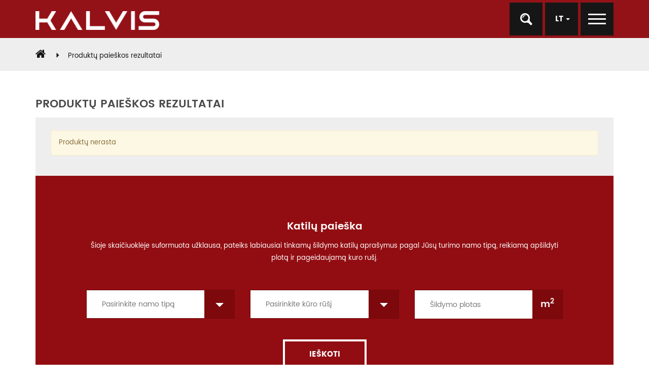

--- FILE ---
content_type: text/html; charset=UTF-8
request_url: https://www.kalvis.lt/produktu-paieskos-rezultatai/
body_size: 11921
content:
<!DOCTYPE html>
<html dir="ltr" lang="lt-LT" prefix="og: https://ogp.me/ns#" class="no-js">
    <head>
        <meta charset="utf-8">
        <meta http-equiv="X-UA-Compatible" content="IE=edge">
        <meta name="viewport" content="width=device-width, initial-scale=1">

        <link href="https://www.kalvis.lt/wp-content/themes/kalvis/assets/images/favicon.ico" rel="shortcut icon" type="image/vnd.microsoft.icon" />

        <title>Produktų paieškos rezultatai | Kalvis</title>

        
		<!-- All in One SEO 4.6.4 - aioseo.com -->
		<meta name="robots" content="max-image-preview:large" />
		<meta name="google-site-verification" content="rNLlgxKHAuOGu-9rm9ufWrzmGqlzJr_A08mWlB1X80U" />
		<link rel="canonical" href="https://www.kalvis.lt/produktu-paieskos-rezultatai/" />
		<meta name="generator" content="All in One SEO (AIOSEO) 4.6.4" />
		<meta property="og:locale" content="lt_LT" />
		<meta property="og:site_name" content="Kalvis | Jūsų namų šiluma!" />
		<meta property="og:type" content="article" />
		<meta property="og:title" content="Produktų paieškos rezultatai | Kalvis" />
		<meta property="og:url" content="https://www.kalvis.lt/produktu-paieskos-rezultatai/" />
		<meta property="article:published_time" content="2016-10-20T20:03:39+00:00" />
		<meta property="article:modified_time" content="2016-10-20T20:03:39+00:00" />
		<meta name="twitter:card" content="summary" />
		<meta name="twitter:title" content="Produktų paieškos rezultatai | Kalvis" />
		<meta name="google" content="nositelinkssearchbox" />
		<!-- All in One SEO -->


<!-- Google Tag Manager for WordPress by gtm4wp.com -->
<script data-cfasync="false" data-pagespeed-no-defer>
	var gtm4wp_datalayer_name = "dataLayer";
	var dataLayer = dataLayer || [];
</script>
<!-- End Google Tag Manager for WordPress by gtm4wp.com --><link rel='dns-prefetch' href='//maps.googleapis.com' />
<link rel="alternate" title="oEmbed (JSON)" type="application/json+oembed" href="https://www.kalvis.lt/wp-json/oembed/1.0/embed?url=https%3A%2F%2Fwww.kalvis.lt%2Fproduktu-paieskos-rezultatai%2F" />
<link rel="alternate" title="oEmbed (XML)" type="text/xml+oembed" href="https://www.kalvis.lt/wp-json/oembed/1.0/embed?url=https%3A%2F%2Fwww.kalvis.lt%2Fproduktu-paieskos-rezultatai%2F&#038;format=xml" />
<style id='wp-img-auto-sizes-contain-inline-css' type='text/css'>
img:is([sizes=auto i],[sizes^="auto," i]){contain-intrinsic-size:3000px 1500px}
/*# sourceURL=wp-img-auto-sizes-contain-inline-css */
</style>
<style id='wp-block-library-inline-css' type='text/css'>
:root{--wp-block-synced-color:#7a00df;--wp-block-synced-color--rgb:122,0,223;--wp-bound-block-color:var(--wp-block-synced-color);--wp-editor-canvas-background:#ddd;--wp-admin-theme-color:#007cba;--wp-admin-theme-color--rgb:0,124,186;--wp-admin-theme-color-darker-10:#006ba1;--wp-admin-theme-color-darker-10--rgb:0,107,160.5;--wp-admin-theme-color-darker-20:#005a87;--wp-admin-theme-color-darker-20--rgb:0,90,135;--wp-admin-border-width-focus:2px}@media (min-resolution:192dpi){:root{--wp-admin-border-width-focus:1.5px}}.wp-element-button{cursor:pointer}:root .has-very-light-gray-background-color{background-color:#eee}:root .has-very-dark-gray-background-color{background-color:#313131}:root .has-very-light-gray-color{color:#eee}:root .has-very-dark-gray-color{color:#313131}:root .has-vivid-green-cyan-to-vivid-cyan-blue-gradient-background{background:linear-gradient(135deg,#00d084,#0693e3)}:root .has-purple-crush-gradient-background{background:linear-gradient(135deg,#34e2e4,#4721fb 50%,#ab1dfe)}:root .has-hazy-dawn-gradient-background{background:linear-gradient(135deg,#faaca8,#dad0ec)}:root .has-subdued-olive-gradient-background{background:linear-gradient(135deg,#fafae1,#67a671)}:root .has-atomic-cream-gradient-background{background:linear-gradient(135deg,#fdd79a,#004a59)}:root .has-nightshade-gradient-background{background:linear-gradient(135deg,#330968,#31cdcf)}:root .has-midnight-gradient-background{background:linear-gradient(135deg,#020381,#2874fc)}:root{--wp--preset--font-size--normal:16px;--wp--preset--font-size--huge:42px}.has-regular-font-size{font-size:1em}.has-larger-font-size{font-size:2.625em}.has-normal-font-size{font-size:var(--wp--preset--font-size--normal)}.has-huge-font-size{font-size:var(--wp--preset--font-size--huge)}.has-text-align-center{text-align:center}.has-text-align-left{text-align:left}.has-text-align-right{text-align:right}.has-fit-text{white-space:nowrap!important}#end-resizable-editor-section{display:none}.aligncenter{clear:both}.items-justified-left{justify-content:flex-start}.items-justified-center{justify-content:center}.items-justified-right{justify-content:flex-end}.items-justified-space-between{justify-content:space-between}.screen-reader-text{border:0;clip-path:inset(50%);height:1px;margin:-1px;overflow:hidden;padding:0;position:absolute;width:1px;word-wrap:normal!important}.screen-reader-text:focus{background-color:#ddd;clip-path:none;color:#444;display:block;font-size:1em;height:auto;left:5px;line-height:normal;padding:15px 23px 14px;text-decoration:none;top:5px;width:auto;z-index:100000}html :where(.has-border-color){border-style:solid}html :where([style*=border-top-color]){border-top-style:solid}html :where([style*=border-right-color]){border-right-style:solid}html :where([style*=border-bottom-color]){border-bottom-style:solid}html :where([style*=border-left-color]){border-left-style:solid}html :where([style*=border-width]){border-style:solid}html :where([style*=border-top-width]){border-top-style:solid}html :where([style*=border-right-width]){border-right-style:solid}html :where([style*=border-bottom-width]){border-bottom-style:solid}html :where([style*=border-left-width]){border-left-style:solid}html :where(img[class*=wp-image-]){height:auto;max-width:100%}:where(figure){margin:0 0 1em}html :where(.is-position-sticky){--wp-admin--admin-bar--position-offset:var(--wp-admin--admin-bar--height,0px)}@media screen and (max-width:600px){html :where(.is-position-sticky){--wp-admin--admin-bar--position-offset:0px}}

/*# sourceURL=wp-block-library-inline-css */
</style><link rel='stylesheet' id='wc-blocks-style-css' href='https://www.kalvis.lt/wp-content/plugins/woocommerce/assets/client/blocks/wc-blocks.css?ver=wc-8.9.4' type='text/css' media='all' />
<style id='global-styles-inline-css' type='text/css'>
:root{--wp--preset--aspect-ratio--square: 1;--wp--preset--aspect-ratio--4-3: 4/3;--wp--preset--aspect-ratio--3-4: 3/4;--wp--preset--aspect-ratio--3-2: 3/2;--wp--preset--aspect-ratio--2-3: 2/3;--wp--preset--aspect-ratio--16-9: 16/9;--wp--preset--aspect-ratio--9-16: 9/16;--wp--preset--color--black: #000000;--wp--preset--color--cyan-bluish-gray: #abb8c3;--wp--preset--color--white: #ffffff;--wp--preset--color--pale-pink: #f78da7;--wp--preset--color--vivid-red: #cf2e2e;--wp--preset--color--luminous-vivid-orange: #ff6900;--wp--preset--color--luminous-vivid-amber: #fcb900;--wp--preset--color--light-green-cyan: #7bdcb5;--wp--preset--color--vivid-green-cyan: #00d084;--wp--preset--color--pale-cyan-blue: #8ed1fc;--wp--preset--color--vivid-cyan-blue: #0693e3;--wp--preset--color--vivid-purple: #9b51e0;--wp--preset--gradient--vivid-cyan-blue-to-vivid-purple: linear-gradient(135deg,rgb(6,147,227) 0%,rgb(155,81,224) 100%);--wp--preset--gradient--light-green-cyan-to-vivid-green-cyan: linear-gradient(135deg,rgb(122,220,180) 0%,rgb(0,208,130) 100%);--wp--preset--gradient--luminous-vivid-amber-to-luminous-vivid-orange: linear-gradient(135deg,rgb(252,185,0) 0%,rgb(255,105,0) 100%);--wp--preset--gradient--luminous-vivid-orange-to-vivid-red: linear-gradient(135deg,rgb(255,105,0) 0%,rgb(207,46,46) 100%);--wp--preset--gradient--very-light-gray-to-cyan-bluish-gray: linear-gradient(135deg,rgb(238,238,238) 0%,rgb(169,184,195) 100%);--wp--preset--gradient--cool-to-warm-spectrum: linear-gradient(135deg,rgb(74,234,220) 0%,rgb(151,120,209) 20%,rgb(207,42,186) 40%,rgb(238,44,130) 60%,rgb(251,105,98) 80%,rgb(254,248,76) 100%);--wp--preset--gradient--blush-light-purple: linear-gradient(135deg,rgb(255,206,236) 0%,rgb(152,150,240) 100%);--wp--preset--gradient--blush-bordeaux: linear-gradient(135deg,rgb(254,205,165) 0%,rgb(254,45,45) 50%,rgb(107,0,62) 100%);--wp--preset--gradient--luminous-dusk: linear-gradient(135deg,rgb(255,203,112) 0%,rgb(199,81,192) 50%,rgb(65,88,208) 100%);--wp--preset--gradient--pale-ocean: linear-gradient(135deg,rgb(255,245,203) 0%,rgb(182,227,212) 50%,rgb(51,167,181) 100%);--wp--preset--gradient--electric-grass: linear-gradient(135deg,rgb(202,248,128) 0%,rgb(113,206,126) 100%);--wp--preset--gradient--midnight: linear-gradient(135deg,rgb(2,3,129) 0%,rgb(40,116,252) 100%);--wp--preset--font-size--small: 13px;--wp--preset--font-size--medium: 20px;--wp--preset--font-size--large: 36px;--wp--preset--font-size--x-large: 42px;--wp--preset--spacing--20: 0.44rem;--wp--preset--spacing--30: 0.67rem;--wp--preset--spacing--40: 1rem;--wp--preset--spacing--50: 1.5rem;--wp--preset--spacing--60: 2.25rem;--wp--preset--spacing--70: 3.38rem;--wp--preset--spacing--80: 5.06rem;--wp--preset--shadow--natural: 6px 6px 9px rgba(0, 0, 0, 0.2);--wp--preset--shadow--deep: 12px 12px 50px rgba(0, 0, 0, 0.4);--wp--preset--shadow--sharp: 6px 6px 0px rgba(0, 0, 0, 0.2);--wp--preset--shadow--outlined: 6px 6px 0px -3px rgb(255, 255, 255), 6px 6px rgb(0, 0, 0);--wp--preset--shadow--crisp: 6px 6px 0px rgb(0, 0, 0);}:where(.is-layout-flex){gap: 0.5em;}:where(.is-layout-grid){gap: 0.5em;}body .is-layout-flex{display: flex;}.is-layout-flex{flex-wrap: wrap;align-items: center;}.is-layout-flex > :is(*, div){margin: 0;}body .is-layout-grid{display: grid;}.is-layout-grid > :is(*, div){margin: 0;}:where(.wp-block-columns.is-layout-flex){gap: 2em;}:where(.wp-block-columns.is-layout-grid){gap: 2em;}:where(.wp-block-post-template.is-layout-flex){gap: 1.25em;}:where(.wp-block-post-template.is-layout-grid){gap: 1.25em;}.has-black-color{color: var(--wp--preset--color--black) !important;}.has-cyan-bluish-gray-color{color: var(--wp--preset--color--cyan-bluish-gray) !important;}.has-white-color{color: var(--wp--preset--color--white) !important;}.has-pale-pink-color{color: var(--wp--preset--color--pale-pink) !important;}.has-vivid-red-color{color: var(--wp--preset--color--vivid-red) !important;}.has-luminous-vivid-orange-color{color: var(--wp--preset--color--luminous-vivid-orange) !important;}.has-luminous-vivid-amber-color{color: var(--wp--preset--color--luminous-vivid-amber) !important;}.has-light-green-cyan-color{color: var(--wp--preset--color--light-green-cyan) !important;}.has-vivid-green-cyan-color{color: var(--wp--preset--color--vivid-green-cyan) !important;}.has-pale-cyan-blue-color{color: var(--wp--preset--color--pale-cyan-blue) !important;}.has-vivid-cyan-blue-color{color: var(--wp--preset--color--vivid-cyan-blue) !important;}.has-vivid-purple-color{color: var(--wp--preset--color--vivid-purple) !important;}.has-black-background-color{background-color: var(--wp--preset--color--black) !important;}.has-cyan-bluish-gray-background-color{background-color: var(--wp--preset--color--cyan-bluish-gray) !important;}.has-white-background-color{background-color: var(--wp--preset--color--white) !important;}.has-pale-pink-background-color{background-color: var(--wp--preset--color--pale-pink) !important;}.has-vivid-red-background-color{background-color: var(--wp--preset--color--vivid-red) !important;}.has-luminous-vivid-orange-background-color{background-color: var(--wp--preset--color--luminous-vivid-orange) !important;}.has-luminous-vivid-amber-background-color{background-color: var(--wp--preset--color--luminous-vivid-amber) !important;}.has-light-green-cyan-background-color{background-color: var(--wp--preset--color--light-green-cyan) !important;}.has-vivid-green-cyan-background-color{background-color: var(--wp--preset--color--vivid-green-cyan) !important;}.has-pale-cyan-blue-background-color{background-color: var(--wp--preset--color--pale-cyan-blue) !important;}.has-vivid-cyan-blue-background-color{background-color: var(--wp--preset--color--vivid-cyan-blue) !important;}.has-vivid-purple-background-color{background-color: var(--wp--preset--color--vivid-purple) !important;}.has-black-border-color{border-color: var(--wp--preset--color--black) !important;}.has-cyan-bluish-gray-border-color{border-color: var(--wp--preset--color--cyan-bluish-gray) !important;}.has-white-border-color{border-color: var(--wp--preset--color--white) !important;}.has-pale-pink-border-color{border-color: var(--wp--preset--color--pale-pink) !important;}.has-vivid-red-border-color{border-color: var(--wp--preset--color--vivid-red) !important;}.has-luminous-vivid-orange-border-color{border-color: var(--wp--preset--color--luminous-vivid-orange) !important;}.has-luminous-vivid-amber-border-color{border-color: var(--wp--preset--color--luminous-vivid-amber) !important;}.has-light-green-cyan-border-color{border-color: var(--wp--preset--color--light-green-cyan) !important;}.has-vivid-green-cyan-border-color{border-color: var(--wp--preset--color--vivid-green-cyan) !important;}.has-pale-cyan-blue-border-color{border-color: var(--wp--preset--color--pale-cyan-blue) !important;}.has-vivid-cyan-blue-border-color{border-color: var(--wp--preset--color--vivid-cyan-blue) !important;}.has-vivid-purple-border-color{border-color: var(--wp--preset--color--vivid-purple) !important;}.has-vivid-cyan-blue-to-vivid-purple-gradient-background{background: var(--wp--preset--gradient--vivid-cyan-blue-to-vivid-purple) !important;}.has-light-green-cyan-to-vivid-green-cyan-gradient-background{background: var(--wp--preset--gradient--light-green-cyan-to-vivid-green-cyan) !important;}.has-luminous-vivid-amber-to-luminous-vivid-orange-gradient-background{background: var(--wp--preset--gradient--luminous-vivid-amber-to-luminous-vivid-orange) !important;}.has-luminous-vivid-orange-to-vivid-red-gradient-background{background: var(--wp--preset--gradient--luminous-vivid-orange-to-vivid-red) !important;}.has-very-light-gray-to-cyan-bluish-gray-gradient-background{background: var(--wp--preset--gradient--very-light-gray-to-cyan-bluish-gray) !important;}.has-cool-to-warm-spectrum-gradient-background{background: var(--wp--preset--gradient--cool-to-warm-spectrum) !important;}.has-blush-light-purple-gradient-background{background: var(--wp--preset--gradient--blush-light-purple) !important;}.has-blush-bordeaux-gradient-background{background: var(--wp--preset--gradient--blush-bordeaux) !important;}.has-luminous-dusk-gradient-background{background: var(--wp--preset--gradient--luminous-dusk) !important;}.has-pale-ocean-gradient-background{background: var(--wp--preset--gradient--pale-ocean) !important;}.has-electric-grass-gradient-background{background: var(--wp--preset--gradient--electric-grass) !important;}.has-midnight-gradient-background{background: var(--wp--preset--gradient--midnight) !important;}.has-small-font-size{font-size: var(--wp--preset--font-size--small) !important;}.has-medium-font-size{font-size: var(--wp--preset--font-size--medium) !important;}.has-large-font-size{font-size: var(--wp--preset--font-size--large) !important;}.has-x-large-font-size{font-size: var(--wp--preset--font-size--x-large) !important;}
/*# sourceURL=global-styles-inline-css */
</style>

<style id='classic-theme-styles-inline-css' type='text/css'>
/*! This file is auto-generated */
.wp-block-button__link{color:#fff;background-color:#32373c;border-radius:9999px;box-shadow:none;text-decoration:none;padding:calc(.667em + 2px) calc(1.333em + 2px);font-size:1.125em}.wp-block-file__button{background:#32373c;color:#fff;text-decoration:none}
/*# sourceURL=/wp-includes/css/classic-themes.min.css */
</style>
<link rel='stylesheet' id='contact-form-7-css' href='https://www.kalvis.lt/wp-content/plugins/contact-form-7/includes/css/styles.css?ver=5.9.5' type='text/css' media='all' />
<link rel='stylesheet' id='woof-css' href='https://www.kalvis.lt/wp-content/plugins/woocommerce-products-filter/css/front.css?ver=1.3.6' type='text/css' media='all' />
<style id='woof-inline-css' type='text/css'>

.woof_products_top_panel li span, .woof_products_top_panel2 li span{background: url(https://www.kalvis.lt/wp-content/plugins/woocommerce-products-filter/img/delete.png);background-size: 14px 14px;background-repeat: no-repeat;background-position: right;}
.woof_edit_view{
                    display: none;
                }

/*# sourceURL=woof-inline-css */
</style>
<link rel='stylesheet' id='chosen-drop-down-css' href='https://www.kalvis.lt/wp-content/plugins/woocommerce-products-filter/js/chosen/chosen.min.css?ver=1.3.6' type='text/css' media='all' />
<link rel='stylesheet' id='woof_by_author_html_items-css' href='https://www.kalvis.lt/wp-content/plugins/woocommerce-products-filter/ext/by_author/css/by_author.css?ver=1.3.6' type='text/css' media='all' />
<link rel='stylesheet' id='woof_by_instock_html_items-css' href='https://www.kalvis.lt/wp-content/plugins/woocommerce-products-filter/ext/by_instock/css/by_instock.css?ver=1.3.6' type='text/css' media='all' />
<link rel='stylesheet' id='woof_by_onsales_html_items-css' href='https://www.kalvis.lt/wp-content/plugins/woocommerce-products-filter/ext/by_onsales/css/by_onsales.css?ver=1.3.6' type='text/css' media='all' />
<link rel='stylesheet' id='woof_by_text_html_items-css' href='https://www.kalvis.lt/wp-content/plugins/woocommerce-products-filter/ext/by_text/assets/css/front.css?ver=1.3.6' type='text/css' media='all' />
<link rel='stylesheet' id='woof_label_html_items-css' href='https://www.kalvis.lt/wp-content/plugins/woocommerce-products-filter/ext/label/css/html_types/label.css?ver=1.3.6' type='text/css' media='all' />
<link rel='stylesheet' id='woof_select_radio_check_html_items-css' href='https://www.kalvis.lt/wp-content/plugins/woocommerce-products-filter/ext/select_radio_check/css/html_types/select_radio_check.css?ver=1.3.6' type='text/css' media='all' />
<link rel='stylesheet' id='woof_sd_html_items_checkbox-css' href='https://www.kalvis.lt/wp-content/plugins/woocommerce-products-filter/ext/smart_designer/css/elements/checkbox.css?ver=1.3.6' type='text/css' media='all' />
<link rel='stylesheet' id='woof_sd_html_items_radio-css' href='https://www.kalvis.lt/wp-content/plugins/woocommerce-products-filter/ext/smart_designer/css/elements/radio.css?ver=1.3.6' type='text/css' media='all' />
<link rel='stylesheet' id='woof_sd_html_items_switcher-css' href='https://www.kalvis.lt/wp-content/plugins/woocommerce-products-filter/ext/smart_designer/css/elements/switcher.css?ver=1.3.6' type='text/css' media='all' />
<link rel='stylesheet' id='woof_sd_html_items_color-css' href='https://www.kalvis.lt/wp-content/plugins/woocommerce-products-filter/ext/smart_designer/css/elements/color.css?ver=1.3.6' type='text/css' media='all' />
<link rel='stylesheet' id='woof_sd_html_items_tooltip-css' href='https://www.kalvis.lt/wp-content/plugins/woocommerce-products-filter/ext/smart_designer/css/tooltip.css?ver=1.3.6' type='text/css' media='all' />
<link rel='stylesheet' id='woof_sd_html_items_front-css' href='https://www.kalvis.lt/wp-content/plugins/woocommerce-products-filter/ext/smart_designer/css/front.css?ver=1.3.6' type='text/css' media='all' />
<link rel='stylesheet' id='woof-switcher23-css' href='https://www.kalvis.lt/wp-content/plugins/woocommerce-products-filter/css/switcher.css?ver=1.3.6' type='text/css' media='all' />
<link rel='stylesheet' id='woocommerce-layout-css' href='https://www.kalvis.lt/wp-content/plugins/woocommerce/assets/css/woocommerce-layout.css?ver=8.9.4' type='text/css' media='all' />
<link rel='stylesheet' id='woocommerce-smallscreen-css' href='https://www.kalvis.lt/wp-content/plugins/woocommerce/assets/css/woocommerce-smallscreen.css?ver=8.9.4' type='text/css' media='only screen and (max-width: 768px)' />
<link rel='stylesheet' id='woocommerce-general-css' href='https://www.kalvis.lt/wp-content/plugins/woocommerce/assets/css/woocommerce.css?ver=8.9.4' type='text/css' media='all' />
<style id='woocommerce-inline-inline-css' type='text/css'>
.woocommerce form .form-row .required { visibility: visible; }
/*# sourceURL=woocommerce-inline-inline-css */
</style>
<link rel='stylesheet' id='bootstrap-css' href='https://www.kalvis.lt/wp-content/themes/kalvis/assets/css/bootstrap.min.css?ver=6.9' type='text/css' media='all' />
<link rel='stylesheet' id='bootstrap-select-css' href='https://www.kalvis.lt/wp-content/themes/kalvis/assets/css/bootstrap-select.css?ver=6.9' type='text/css' media='all' />
<link rel='stylesheet' id='font-awesome-css' href='https://www.kalvis.lt/wp-content/themes/kalvis/assets/css/font-awesome.min.css?ver=1.0.0' type='text/css' media='all' />
<link rel='stylesheet' id='ekko-lightboxin-css' href='https://www.kalvis.lt/wp-content/themes/kalvis/assets/css/ekko-lightbox.min.css?ver=1.0.0' type='text/css' media='all' />
<link rel='stylesheet' id='style-css' href='https://www.kalvis.lt/wp-content/themes/kalvis/assets/css/style.css?ver=1.0.2' type='text/css' media='all' />
<script type="text/javascript" id="woof-husky-js-extra">
/* <![CDATA[ */
var woof_husky_txt = {"ajax_url":"https://www.kalvis.lt/wp-admin/admin-ajax.php","plugin_uri":"https://www.kalvis.lt/wp-content/plugins/woocommerce-products-filter/ext/by_text/","loader":"https://www.kalvis.lt/wp-content/plugins/woocommerce-products-filter/ext/by_text/assets/img/ajax-loader.gif","not_found":"Nieko nerasta!","prev":"Ankstesnis","next":"Sekantis","site_link":"https://www.kalvis.lt","default_data":{"placeholder":"","behavior":"title","search_by_full_word":0,"autocomplete":1,"how_to_open_links":0,"taxonomy_compatibility":0,"sku_compatibility":0,"custom_fields":"","search_desc_variant":0,"view_text_length":10,"min_symbols":3,"max_posts":10,"image":"","notes_for_customer":"","template":"default","max_open_height":300,"page":0}};
//# sourceURL=woof-husky-js-extra
/* ]]> */
</script>
<script type="text/javascript" src="https://www.kalvis.lt/wp-content/plugins/woocommerce-products-filter/ext/by_text/assets/js/husky.js?ver=1.3.6" id="woof-husky-js"></script>
<script type="text/javascript" src="https://www.kalvis.lt/wp-content/themes/kalvis/assets/js/jquery.min.js?ver=2.2.4" id="jquery-js"></script>
<script type="text/javascript" src="https://www.kalvis.lt/wp-content/plugins/woocommerce/assets/js/jquery-blockui/jquery.blockUI.min.js?ver=2.7.0-wc.8.9.4" id="jquery-blockui-js" defer="defer" data-wp-strategy="defer"></script>
<script type="text/javascript" id="wc-add-to-cart-js-extra">
/* <![CDATA[ */
var wc_add_to_cart_params = {"ajax_url":"/wp-admin/admin-ajax.php","wc_ajax_url":"/?wc-ajax=%%endpoint%%","i18n_view_cart":"View cart","cart_url":"https://www.kalvis.lt/krepselis/","is_cart":"","cart_redirect_after_add":"no"};
//# sourceURL=wc-add-to-cart-js-extra
/* ]]> */
</script>
<script type="text/javascript" src="https://www.kalvis.lt/wp-content/plugins/woocommerce/assets/js/frontend/add-to-cart.min.js?ver=8.9.4" id="wc-add-to-cart-js" defer="defer" data-wp-strategy="defer"></script>
<script type="text/javascript" src="https://www.kalvis.lt/wp-content/plugins/woocommerce/assets/js/js-cookie/js.cookie.min.js?ver=2.1.4-wc.8.9.4" id="js-cookie-js" defer="defer" data-wp-strategy="defer"></script>
<script type="text/javascript" id="woocommerce-js-extra">
/* <![CDATA[ */
var woocommerce_params = {"ajax_url":"/wp-admin/admin-ajax.php","wc_ajax_url":"/?wc-ajax=%%endpoint%%"};
//# sourceURL=woocommerce-js-extra
/* ]]> */
</script>
<script type="text/javascript" src="https://www.kalvis.lt/wp-content/plugins/woocommerce/assets/js/frontend/woocommerce.min.js?ver=8.9.4" id="woocommerce-js" defer="defer" data-wp-strategy="defer"></script>
<link rel="https://api.w.org/" href="https://www.kalvis.lt/wp-json/" /><link rel="alternate" title="JSON" type="application/json" href="https://www.kalvis.lt/wp-json/wp/v2/pages/200" />
<!-- Google Tag Manager for WordPress by gtm4wp.com -->
<!-- GTM Container placement set to automatic -->
<script data-cfasync="false" data-pagespeed-no-defer type="text/javascript">
	var dataLayer_content = {"pagePostType":"page","pagePostType2":"single-page","pagePostAuthor":"Admin"};
	dataLayer.push( dataLayer_content );
</script>
<script data-cfasync="false" data-pagespeed-no-defer type="text/javascript">
(function(w,d,s,l,i){w[l]=w[l]||[];w[l].push({'gtm.start':
new Date().getTime(),event:'gtm.js'});var f=d.getElementsByTagName(s)[0],
j=d.createElement(s),dl=l!='dataLayer'?'&l='+l:'';j.async=true;j.src=
'//www.googletagmanager.com/gtm.js?id='+i+dl;f.parentNode.insertBefore(j,f);
})(window,document,'script','dataLayer','GTM-N353HN5');
</script>
<!-- End Google Tag Manager for WordPress by gtm4wp.com -->	<noscript><style>.woocommerce-product-gallery{ opacity: 1 !important; }</style></noscript>
			<style type="text/css" id="wp-custom-css">
			span.wpcf7-list-item { display: table-row; }
span.wpcf7-list-item * { display: table-cell; }
/* Hides the reCAPTCHA on every page */
.grecaptcha-badge {
    display: none !important;
}
/* Shows the reCAPTCHA on pages */
.page-id-80 .grecaptcha-badge {
    display: block !important;
}
.page-id-793 .grecaptcha-badge {
    display: block !important;
}
.page-id-798 .grecaptcha-badge {
    display: block !important;
}
.page-id-1087 .grecaptcha-badge {
    display: block !important;
}
.page-id-1151 .grecaptcha-badge {
    display: block !important;
}
.page-id-142 .grecaptcha-badge {
    display: block !important;
}
.page-id-1147 .grecaptcha-badge {
    display: block !important;
}
.page-id-918 .grecaptcha-badge {
    display: block !important;
}		</style>
		    <link rel='stylesheet' id='woof_sections_style-css' href='https://www.kalvis.lt/wp-content/plugins/woocommerce-products-filter/ext/sections/css/sections.css?ver=1.3.6' type='text/css' media='all' />
<link rel='stylesheet' id='woof_tooltip-css-css' href='https://www.kalvis.lt/wp-content/plugins/woocommerce-products-filter/js/tooltip/css/tooltipster.bundle.min.css?ver=1.3.6' type='text/css' media='all' />
<link rel='stylesheet' id='woof_tooltip-css-noir-css' href='https://www.kalvis.lt/wp-content/plugins/woocommerce-products-filter/js/tooltip/css/plugins/tooltipster/sideTip/themes/tooltipster-sideTip-noir.min.css?ver=1.3.6' type='text/css' media='all' />
<link rel='stylesheet' id='ion.range-slider-css' href='https://www.kalvis.lt/wp-content/plugins/woocommerce-products-filter/js/ion.range-slider/css/ion.rangeSlider.css?ver=1.3.6' type='text/css' media='all' />
<link rel='stylesheet' id='woof-front-builder-css-css' href='https://www.kalvis.lt/wp-content/plugins/woocommerce-products-filter/ext/front_builder/css/front-builder.css?ver=1.3.6' type='text/css' media='all' />
<link rel='stylesheet' id='woof-slideout-tab-css-css' href='https://www.kalvis.lt/wp-content/plugins/woocommerce-products-filter/ext/slideout/css/jquery.tabSlideOut.css?ver=1.3.6' type='text/css' media='all' />
<link rel='stylesheet' id='woof-slideout-css-css' href='https://www.kalvis.lt/wp-content/plugins/woocommerce-products-filter/ext/slideout/css/slideout.css?ver=1.3.6' type='text/css' media='all' />
</head>

    <body data-rsssl=1 class="wp-singular page-template page-template-templates page-template-template-product-search page-template-templatestemplate-product-search-php page page-id-200 wp-theme-kalvis theme-kalvis woocommerce-no-js">
        <header>
            <nav class="navbar navbar-default navbar-fixed-top" data-spy="affix" data-offset-top="30">
                <div class="container">
                    <div class="row">
                        <div class="col-xs-4">
                            <a class="logo" href="https://www.kalvis.lt/"><img src="https://www.kalvis.lt/wp-content/themes/kalvis/assets/images/logo3.png" alt="" /></a>
                        </div>
                        <div class="col-xs-8">
                            <ul class="top-menu">
                                <li>
                                    <div class="search-wrap">
                                        <div class="search-form">
                                            <form id="searchform" method="GET" action="https://www.kalvis.lt/">
    <input class="form-control" type="text" name="s" id="s" placeholder="Search" value="" />
    <input class="submit-search" type="submit" value="" />
</form>                                        </div>
                                        <div class="menu-icon search">
                                            <i class="icon icon-search"></i>
                                        </div>
                                    </div>
                                </li>
                                <li>
                                    <div class="dropdown menu-icon">
                                        <button class="btn btn-default dropdown-toggle menu-icon" type="button" id="langs" data-toggle="dropdown">
                                            lt <span class="caret"></span>
                                        </button>
                                                                                <ul class="dropdown-menu" aria-labelledby="langs">
                                                                                            <li><a href="https://www.kalvis.lt/en/home-en/">en</a></li>
                                                                                            <li><a href="https://www.kalvis.lt/ru/%d0%b4%d0%be%d0%bc%d0%b0%d1%88%d0%bd%d1%8f%d1%8f/">ru</a></li>
                                                                                    </ul>
                                    </div>
                                </li>
                                <li>
                                    <a class="menu-icon navigation-trigger" href="javascript:;">
                                        <span></span>
                                        <span></span>
                                        <span></span>
                                    </a>
                                </li>
                            </ul>
                            <div class="main-menu"><ul id="menu-pagrindinis-meniu-lt" class="menu"><li id="menu-item-8" class="menu-item menu-item-type-custom menu-item-object-custom menu-item-8"><a href="/">Pradžia</a></li>
<li id="menu-item-858" class="menu-item menu-item-type-post_type menu-item-object-page menu-item-858"><a href="https://www.kalvis.lt/buitiniu-katalogas/">Buitiniai šildymo katilai</a></li>
<li id="menu-item-857" class="menu-item menu-item-type-post_type menu-item-object-page menu-item-857"><a href="https://www.kalvis.lt/pramonine-sildymo-iranga/">Pramoninė šildymo įranga</a></li>
<li id="menu-item-146" class="menu-item menu-item-type-post_type menu-item-object-page menu-item-146"><a href="https://www.kalvis.lt/atsargines-dalys/">Atsarginės dalys</a></li>
<li id="menu-item-159" class="menu-item menu-item-type-post_type menu-item-object-page menu-item-159"><a href="https://www.kalvis.lt/gaminiai-pagal-uzsakymus/">Gaminiai pagal užsakymus</a></li>
<li id="menu-item-3666" class="menu-item menu-item-type-post_type menu-item-object-page menu-item-3666"><a href="https://www.kalvis.lt/es-projektai/">ES projektai</a></li>
<li id="menu-item-856" class="menu-item menu-item-type-post_type menu-item-object-page menu-item-856"><a href="https://www.kalvis.lt/apie-mus/">Apie mus</a></li>
<li id="menu-item-139" class="menu-item menu-item-type-post_type menu-item-object-page menu-item-139"><a href="https://www.kalvis.lt/kontaktai/">Kontaktai</a></li>
</ul></div>                        </div> 
                    </div> 
                </div>
            </nav>
                    </header>

                    <div class="breadcrumbs fill-gray">
                <div class="container">
                    <div class="row">
                        <div class="col-lg-12">
                            <div typeof="BreadcrumbList" vocab="http://schema.org/">
                                <ol class="breadcrumb">
                                    <!-- Breadcrumb NavXT 7.3.0 -->
<li class="home"><span property="itemListElement" typeof="ListItem"><a property="item" typeof="WebPage" title="Go to Kalvis." href="https://www.kalvis.lt" class="home"><span property="name"><i class="fa fa-home"></i></span></a><meta property="position" content="1"></span></li>
<li class="post post-page current-item"><span property="itemListElement" typeof="ListItem"><span property="name">Produktų paieškos rezultatai</span><meta property="position" content="2"></span></li>
                                </ol>
                            </div>
                        </div>
                    </div>
                </div>
            </div>
        
<div class="container">
    <div class="row">
        <div class="col-sm-12">
            <h1>Produktų paieškos rezultatai</h1>
        </div>
    </div>
</div>

<div class="container">
    <div class="row">
        <div class="col-sm-12">
            <div class="products">
                <div class="row">
                                                                <div class="alert alert-warning">
                            Produktų nerasta                        </div>
                                    </div>
            </div>
        </div>
    </div>

    
<div class="search-form fill-red mgb30">
    <div class="row">
        <form action="https://www.kalvis.lt/produktu-paieskos-rezultatai/" method="GET">
            <div class="col-sm-12">
                <div class="content text-center">
                    <h3>Katilų paieška</h3>
                    <p>
                        Šioje skaičiuoklėje suformuota užklausa, pateiks labiausiai tinkamų šildymo katilų aprašymus pagal Jūsų turimo namo tipą, reikiamą apšildyti plotą ir pageidaujamą kuro rušį.                    </p>
                </div>
            </div>
            <div class="col-sm-4">
                <select name="house-type" class="selectpicker">
                    <option value="">Pasirinkite namo tipą</option>
                                            <option  value="type1">A++ Pasyvus namas</option>
                                            <option  value="type2">A+ Pasyvus namas</option>
                                            <option  value="type3">A Pasyvus namas</option>
                                            <option  value="type4">B Naujas kokybiškas namas</option>
                                            <option  value="type5">C Kokybiškas namas</option>
                                            <option  value="type6">D Senos statybos namas</option>
                                            <option  value="type7">E Senos statybos namas</option>
                                            <option  value="type8">F Senos statybos namas</option>
                                            <option  value="type9">G Neapšiltintas namas</option>
                                    </select>
            </div>
            <div class="col-sm-4">
                <select name="fuel-type" class="selectpicker">
                    <option value="">Pasirinkite kūro rūšį</option>
                                            <option  value="type1">Malkos</option>
                                            <option  value="type2">Briketai</option>
                                            <option  value="type3">Granulės</option>
                                            <option  value="type4">Skiedra</option>
                                            <option  value="type5">Anglis</option>
                                    </select>
            </div>
            <div class="col-sm-4">
                <div class="input-group">
                    <input type="text" name="area" class="form-control" placeholder="Šildymo plotas" />
                    <span class="input-group-addon" id="basic-addon1">m<sup>2</sup></span>
                </div>
            </div>
            <div class="col-xs-12">
                <div class="house-description house-description-type1">Aukščiausios kokybės šilumos izoliacija, maži langai, itin efektyvi šilumą grąžinanti vėdinimo sistema, aukščiausia statybos darbų kokybė</div>
                <div class="house-description house-description-type2">Aukščiausios kokybės šilumos izoliacija, maži langai, itin efektyvi šilumą grąžinanti vėdinimo sistema, aukščiausia statybos darbų kokybė</div>
                <div class="house-description house-description-type3">Aukščiausios kokybės šilumos izoliacija, maži langai, itin efektyvi šilumą grąžinanti vėdinimo sistema, aukščiausia statybos darbų kokybė</div>
                <div class="house-description house-description-type4">Nauja statyba, gera izoliacija, maži langai, aukšto efektyvumo vėdinimo įrenginio šilumos grąža</div>
                <div class="house-description house-description-type5">Nauja statyba, arba pilnai apšiltintas senos statybos namas, gera izoliacija. Nepalankūs faktoriai: didelis langų plotas į šiaurę, nepakankama vėdinimo įrenginio šilumos grąža</div>
                <div class="house-description house-description-type6">Senos statybos namas, pakeisti langai, sienų oro tarpas pripildytas šiuolaikine termoizoliacinę medžiagą, namas papildomai apšildytas iš lauko</div>
                <div class="house-description house-description-type7">Senos statybos namas, pakeisti langai, sienų oro tarpas pripildytas šiuolaikine termoizoliacinę medžiagą</div>
                <div class="house-description house-description-type8">Senos statybos namas, pakeisti langai, sienų oro tarpas pripildytas keramzitu ar kita medžiaga</div>
                <div class="house-description house-description-type9">Senos statybos neapšiltintas namas</div>
            </div>
            <div class="col-sm-12 text-center">
                <input class="btn btn-default btn-white mgt30" type="submit" value="Ieškoti" />
            </div>
        </form>
    </div>
</div></div>


<div class="footer">
    <div class="container">
        <div class="row">
            <div class="col-sm-3">
                <div class="bg-map">
                    <h2><a href="/kontaktai/">Kalvis, UAB</a></h2>
<p>Televizorių 3, LT-78137<br />
Šiauliai, Lietuva<br />
+370 671 88891<br />
<a href="mailto:info@kalvis.lt">info@kalvis.lt</a></p>
                                            <a href="https://www.facebook.com/kalvis.uab"><i class="fa fa-facebook"></i></a>
                                                                <a href="https://www.linkedin.com/company/uab-kalvis/"><i class="fa fa-linkedin"></i></a>
                                                                <a href="https://www.youtube.com/channel/UCMcHP2vemdXGMKSjtQTwOwA"><i class="fa fa-youtube-play"></i></a>
                                                        </div>
            </div>
            <div class="col-sm-3">
				<h2>Buitiniai katilai</h2><div class="bottom-menu"><ul id="menu-buitiniai-katilai" class="menu"><li id="menu-item-1418" class="menu-item menu-item-type-taxonomy menu-item-object-product_cat menu-item-1418"><a href="https://www.kalvis.lt/produkto-kategorija/buitiniai-sildymo-katilai/granuliniai/">Granuliniai katilai</a></li>
<li id="menu-item-1421" class="menu-item menu-item-type-taxonomy menu-item-object-product_cat menu-item-1421"><a href="https://www.kalvis.lt/produkto-kategorija/buitiniai-sildymo-katilai/rankinio-uzkrovimo/">Rankinio užkrovimo</a></li>
<li id="menu-item-1417" class="menu-item menu-item-type-taxonomy menu-item-object-product_cat menu-item-1417"><a href="https://www.kalvis.lt/produkto-kategorija/buitiniai-sildymo-katilai/orinio-sildymo-krosneles/">Orinio šildymo krosnelės</a></li>
<li id="menu-item-1420" class="menu-item menu-item-type-taxonomy menu-item-object-product_cat menu-item-1420"><a href="https://www.kalvis.lt/produkto-kategorija/buitiniai-sildymo-katilai/katilai-virykles/">Katilai &#8211; viryklės</a></li>
<li id="menu-item-1419" class="menu-item menu-item-type-taxonomy menu-item-object-product_cat menu-item-1419"><a href="https://www.kalvis.lt/produkto-kategorija/buitiniai-sildymo-katilai/pirties-krosneles/">Pirties krosnelės</a></li>
</ul></div>            </div>
            <div class="col-sm-3">
                <h2>Pramoniniai katilai</h2><div class="bottom-menu"><ul id="menu-pramoniniai-katilai" class="menu"><li id="menu-item-1413" class="menu-item menu-item-type-custom menu-item-object-custom menu-item-1413"><a href="/produktai/m-1-serija/">M1 &#8211; Įvairiam kurui</a></li>
<li id="menu-item-1415" class="menu-item menu-item-type-custom menu-item-object-custom menu-item-1415"><a href="/produktas/m-2-serija/">M2 &#8211; Šlapiam kurui</a></li>
<li id="menu-item-3096" class="menu-item menu-item-type-custom menu-item-object-custom menu-item-3096"><a href="/produktas/mg-serija/">MG &#8211; Granulių degiklių</a></li>
<li id="menu-item-1414" class="menu-item menu-item-type-custom menu-item-object-custom menu-item-1414"><a href="/produktai/k-serija/">K &#8211; Rankiniai katilai</a></li>
<li id="menu-item-42" class="menu-item menu-item-type-custom menu-item-object-custom menu-item-42"><a href="/produktas/m-serijos-katilai/">M &#8211; Vulkano tipo</a></li>
</ul></div>            </div>
            <div class="col-sm-3">
                <h2>Paslaugos</h2><div class="bottom-menu"><ul id="menu-paslaugos" class="menu"><li id="menu-item-45" class="menu-item menu-item-type-custom menu-item-object-custom menu-item-45"><a href="/gaminiai-pagal-uzsakymus/">Metalo gaminiai</a></li>
<li id="menu-item-46" class="menu-item menu-item-type-custom menu-item-object-custom menu-item-46"><a href="/kieto-kuro-katiliniu-montavimas/">Katilinių montavimas</a></li>
<li id="menu-item-47" class="menu-item menu-item-type-custom menu-item-object-custom menu-item-47"><a href="/projektavimas/">Katilinių projektavimas</a></li>
<li id="menu-item-48" class="menu-item menu-item-type-custom menu-item-object-custom menu-item-48"><a href="/konsultavimas/">Konsultavimas</a></li>
<li id="menu-item-49" class="menu-item menu-item-type-custom menu-item-object-custom menu-item-49"><a href="/garantinis/">Garantinis aptarnavimas</a></li>
</ul></div>            </div>
        </div>
    </div>
</div>
<div class="rights">
    <div class="container">
        <div class="row">
            <div class="col-sm-6">© 2016 UAB KALVIS</div>
            <div class="col-sm-6 text-right">
                Svajonių įgyvendinimas: <a href="http://www.itdreams.lt" target="_blank">IT DREAMS</a>
            </div>
        </div>
    </div>
</div>
<script type="speculationrules">
{"prefetch":[{"source":"document","where":{"and":[{"href_matches":"/*"},{"not":{"href_matches":["/wp-*.php","/wp-admin/*","/wp-content/uploads/*","/wp-content/*","/wp-content/plugins/*","/wp-content/themes/kalvis/*","/*\\?(.+)"]}},{"not":{"selector_matches":"a[rel~=\"nofollow\"]"}},{"not":{"selector_matches":".no-prefetch, .no-prefetch a"}}]},"eagerness":"conservative"}]}
</script>
	<script type='text/javascript'>
		(function () {
			var c = document.body.className;
			c = c.replace(/woocommerce-no-js/, 'woocommerce-js');
			document.body.className = c;
		})();
	</script>
	<script type="text/javascript">
(function() {
				var expirationDate = new Date();
				expirationDate.setTime( expirationDate.getTime() + 31536000 * 1000 );
				document.cookie = "pll_language=lt; expires=" + expirationDate.toUTCString() + "; path=/; secure; SameSite=Lax";
			}());

</script>
<script type="text/javascript" src="https://www.kalvis.lt/wp-content/plugins/contact-form-7/includes/swv/js/index.js?ver=5.9.5" id="swv-js"></script>
<script type="text/javascript" id="contact-form-7-js-extra">
/* <![CDATA[ */
var wpcf7 = {"api":{"root":"https://www.kalvis.lt/wp-json/","namespace":"contact-form-7/v1"},"cached":"1"};
//# sourceURL=contact-form-7-js-extra
/* ]]> */
</script>
<script type="text/javascript" src="https://www.kalvis.lt/wp-content/plugins/contact-form-7/includes/js/index.js?ver=5.9.5" id="contact-form-7-js"></script>
<script type="text/javascript" src="https://www.kalvis.lt/wp-content/plugins/woocommerce/assets/js/sourcebuster/sourcebuster.min.js?ver=8.9.4" id="sourcebuster-js-js"></script>
<script type="text/javascript" id="wc-order-attribution-js-extra">
/* <![CDATA[ */
var wc_order_attribution = {"params":{"lifetime":1.0e-5,"session":30,"ajaxurl":"https://www.kalvis.lt/wp-admin/admin-ajax.php","prefix":"wc_order_attribution_","allowTracking":true},"fields":{"source_type":"current.typ","referrer":"current_add.rf","utm_campaign":"current.cmp","utm_source":"current.src","utm_medium":"current.mdm","utm_content":"current.cnt","utm_id":"current.id","utm_term":"current.trm","session_entry":"current_add.ep","session_start_time":"current_add.fd","session_pages":"session.pgs","session_count":"udata.vst","user_agent":"udata.uag"}};
//# sourceURL=wc-order-attribution-js-extra
/* ]]> */
</script>
<script type="text/javascript" src="https://www.kalvis.lt/wp-content/plugins/woocommerce/assets/js/frontend/order-attribution.min.js?ver=8.9.4" id="wc-order-attribution-js"></script>
<script type="text/javascript" src="https://www.kalvis.lt/wp-content/themes/kalvis/assets/js/bootstrap.min.js?ver=1.0.0" id="bootstrap-js"></script>
<script type="text/javascript" src="https://www.kalvis.lt/wp-content/themes/kalvis/assets/js/bootstrap-select.js?ver=1.0.0" id="bootstrap-select-js"></script>
<script type="text/javascript" src="https://www.kalvis.lt/wp-content/themes/kalvis/assets/js/ekko-lightbox.min.js?ver=1.0.0" id="ekko-lightbox.min-js"></script>
<script type="text/javascript" src="https://www.kalvis.lt/wp-content/themes/kalvis/assets/js/jquery.equalheights.js?ver=1.0.0" id="jquery-equalheights-js"></script>
<script type="text/javascript" src="https://www.kalvis.lt/wp-content/themes/kalvis/assets/js/scripts.js?ver=1.0.0" id="script-js"></script>
<script type="text/javascript" src="https://maps.googleapis.com/maps/api/js?key=AIzaSyBLTE96CukVafozRYBCFoyM89ju0Phnowc&amp;ver=1.0.0" id="gmap-js"></script>
<script type="text/javascript" src="https://www.kalvis.lt/wp-content/themes/kalvis/assets/js/infobox.js?ver=1.0.0" id="infobox-js"></script>
<script type="text/javascript" src="https://www.google.com/recaptcha/api.js?render=6LfI1YAUAAAAAIay-Y19SxSHICzTUAbMNCfr2wxg&amp;ver=3.0" id="google-recaptcha-js"></script>
<script type="text/javascript" src="https://www.kalvis.lt/wp-includes/js/dist/vendor/wp-polyfill.min.js?ver=3.15.0" id="wp-polyfill-js"></script>
<script type="text/javascript" id="wpcf7-recaptcha-js-extra">
/* <![CDATA[ */
var wpcf7_recaptcha = {"sitekey":"6LfI1YAUAAAAAIay-Y19SxSHICzTUAbMNCfr2wxg","actions":{"homepage":"homepage","contactform":"contactform"}};
//# sourceURL=wpcf7-recaptcha-js-extra
/* ]]> */
</script>
<script type="text/javascript" src="https://www.kalvis.lt/wp-content/plugins/contact-form-7/modules/recaptcha/index.js?ver=5.9.5" id="wpcf7-recaptcha-js"></script>
<script type="text/javascript" src="https://www.kalvis.lt/wp-content/plugins/woocommerce-products-filter/js/tooltip/js/tooltipster.bundle.min.js?ver=1.3.6" id="woof_tooltip-js-js"></script>
<script type="text/javascript" id="woof_front-js-extra">
/* <![CDATA[ */
var woof_filter_titles = {"product_visibility":"\u017dym\u0117s","product_cat":"Product categories","product_tag":"Product tags"};
var woof_ext_filter_titles = {"woof_author":"By author","stock":"In stock","onsales":"I\u0161pardavimas","byrating":"By rating","woof_text":"Tekstu"};
//# sourceURL=woof_front-js-extra
/* ]]> */
</script>
<script type="text/javascript" id="woof_front-js-before">
/* <![CDATA[ */
        const woof_front_nonce = "6215903729";
        var woof_is_permalink =1;
        var woof_shop_page = "";
                var woof_m_b_container =".woocommerce-products-header";
        var woof_really_curr_tax = {};
        var woof_current_page_link = location.protocol + '//' + location.host + location.pathname;
        /*lets remove pagination from woof_current_page_link*/
        woof_current_page_link = woof_current_page_link.replace(/\page\/[0-9]+/, "");
                        woof_current_page_link = "https://www.kalvis.lt/parduotuve/";
                        var woof_link = 'https://www.kalvis.lt/wp-content/plugins/woocommerce-products-filter/';
        
        var woof_ajaxurl = "https://www.kalvis.lt/wp-admin/admin-ajax.php";

        var woof_lang = {
        'orderby': "orderby",
        'date': "duomenys",
        'perpage': "puslapyje",
        'pricerange': "Kainų diapazonas",
        'menu_order': "meniu tvarka",
        'popularity': "populiarumas",
        'rating': "įvertinimas",
        'price': "kaina nuo mažos iki didelės",
        'price-desc': "kaina nuo didelės iki mažos",
        'clear_all': "Išvalyti viską",
        'list_opener': "Сhild list opener",
        };

        if (typeof woof_lang_custom == 'undefined') {
        var woof_lang_custom = {};/*!!important*/
        }

        var woof_is_mobile = 0;
        


        var woof_show_price_search_button = 0;
        var woof_show_price_search_type = 0;
        
        var woof_show_price_search_type = 0;
        var swoof_search_slug = "swoof";

        
        var icheck_skin = {};
                    icheck_skin = 'none';
        
        var woof_select_type = 'chosen';


                var woof_current_values = '[]';
                var woof_lang_loading = "Kraunasi ...";

        
        var woof_lang_show_products_filter = "rodyti produktų filtrą";
        var woof_lang_hide_products_filter = "paslėpti produktų filtrą";
        var woof_lang_pricerange = "Kainų diapazonas";

        var woof_use_beauty_scroll =0;

        var woof_autosubmit =1;
        var woof_ajaxurl = "https://www.kalvis.lt/wp-admin/admin-ajax.php";
        /*var woof_submit_link = "";*/
        var woof_is_ajax = 0;
        var woof_ajax_redraw = 0;
        var woof_ajax_page_num =1;
        var woof_ajax_first_done = false;
        var woof_checkboxes_slide_flag = 1;


        /*toggles*/
        var woof_toggle_type = "text";

        var woof_toggle_closed_text = "+";
        var woof_toggle_opened_text = "-";

        var woof_toggle_closed_image = "https://www.kalvis.lt/wp-content/plugins/woocommerce-products-filter/img/plus.svg";
        var woof_toggle_opened_image = "https://www.kalvis.lt/wp-content/plugins/woocommerce-products-filter/img/minus.svg";


        /*indexes which can be displayed in red buttons panel*/
                var woof_accept_array = ["min_price", "orderby", "perpage", "woof_author","stock","onsales","byrating","woof_text","min_rating","is_new","language","post_translations","product_visibility","product_cat","product_tag","pa_filter-1","pa_filter-2","pa_filter-3"];

        
        /*for extensions*/

        var woof_ext_init_functions = null;
                    woof_ext_init_functions = '{"acf_true_false":"woof_init_acf_true_false","by_author":"woof_init_author","by_instock":"woof_init_instock","by_onsales":"woof_init_onsales","by_text":"woof_init_text","label":"woof_init_labels","select_radio_check":"woof_init_select_radio_check"}';
        

        
        var woof_overlay_skin = "default";

        
 function woof_js_after_ajax_done() { jQuery(document).trigger('woof_ajax_done'); 

}
 var woof_front_sd_is_a=1;var woof_front_show_notes=1;var woof_lang_front_builder_del="Are you sure you want to delete this filter-section?";var woof_lang_front_builder_options="Nustatymai";var woof_lang_front_builder_option="Option";var woof_lang_front_builder_section_options="Section Options";var woof_lang_front_builder_description="Description";var woof_lang_front_builder_close="Close";var woof_lang_front_builder_suggest="Suggest the feature";var woof_lang_front_builder_good_to_use="good to use in content areas";var woof_lang_front_builder_confirm_sd="Smart Designer item will be created and attached to this filter section and will cancel current type, proceed?";var woof_lang_front_builder_creating="sukurti";var woof_lang_front_builder_shortcode="Shortcode";var woof_lang_front_builder_layout="Layout";var woof_lang_front_builder_filter_section="Section options";var woof_lang_front_builder_filter_redrawing="filter redrawing";var woof_lang_front_builder_filter_redrawn="redrawn";var woof_lang_front_builder_filter_redrawn="redrawn";var woof_lang_front_builder_title_top_info="this functionality is only visible for the site administrator";var woof_lang_front_builder_title_top_info_demo="demo mode is activated, and results are visible only to you";;var woof_lang_front_builder_select="+ Add filter section";
//# sourceURL=woof_front-js-before
/* ]]> */
</script>
<script type="text/javascript" src="https://www.kalvis.lt/wp-content/plugins/woocommerce-products-filter/js/front.js?ver=1.3.6" id="woof_front-js"></script>
<script type="text/javascript" src="https://www.kalvis.lt/wp-content/plugins/woocommerce-products-filter/js/html_types/radio.js?ver=1.3.6" id="woof_radio_html_items-js"></script>
<script type="text/javascript" src="https://www.kalvis.lt/wp-content/plugins/woocommerce-products-filter/js/html_types/checkbox.js?ver=1.3.6" id="woof_checkbox_html_items-js"></script>
<script type="text/javascript" src="https://www.kalvis.lt/wp-content/plugins/woocommerce-products-filter/js/html_types/select.js?ver=1.3.6" id="woof_select_html_items-js"></script>
<script type="text/javascript" src="https://www.kalvis.lt/wp-content/plugins/woocommerce-products-filter/js/html_types/mselect.js?ver=1.3.6" id="woof_mselect_html_items-js"></script>
<script type="text/javascript" src="https://www.kalvis.lt/wp-content/plugins/woocommerce-products-filter/ext/by_author/js/by_author.js?ver=1.3.6" id="woof_by_author_html_items-js"></script>
<script type="text/javascript" src="https://www.kalvis.lt/wp-content/plugins/woocommerce-products-filter/ext/by_instock/js/by_instock.js?ver=1.3.6" id="woof_by_instock_html_items-js"></script>
<script type="text/javascript" src="https://www.kalvis.lt/wp-content/plugins/woocommerce-products-filter/ext/by_onsales/js/by_onsales.js?ver=1.3.6" id="woof_by_onsales_html_items-js"></script>
<script type="text/javascript" src="https://www.kalvis.lt/wp-content/plugins/woocommerce-products-filter/ext/by_text/assets/js/front.js?ver=1.3.6" id="woof_by_text_html_items-js"></script>
<script type="text/javascript" src="https://www.kalvis.lt/wp-content/plugins/woocommerce-products-filter/ext/label/js/html_types/label.js?ver=1.3.6" id="woof_label_html_items-js"></script>
<script type="text/javascript" src="https://www.kalvis.lt/wp-content/plugins/woocommerce-products-filter/ext/sections/js/sections.js?ver=1.3.6" id="woof_sections_html_items-js"></script>
<script type="text/javascript" src="https://www.kalvis.lt/wp-content/plugins/woocommerce-products-filter/ext/select_radio_check/js/html_types/select_radio_check.js?ver=1.3.6" id="woof_select_radio_check_html_items-js"></script>
<script type="text/javascript" src="https://www.kalvis.lt/wp-content/plugins/woocommerce-products-filter/ext/smart_designer/js/front.js?ver=1.3.6" id="woof_sd_html_items-js"></script>
<script type="text/javascript" src="https://www.kalvis.lt/wp-content/plugins/woocommerce-products-filter/js/chosen/chosen.jquery.js?ver=1.3.6" id="chosen-drop-down-js"></script>
<script type="text/javascript" src="https://www.kalvis.lt/wp-content/plugins/woocommerce-products-filter/js/ion.range-slider/js/ion.rangeSlider.min.js?ver=1.3.6" id="ion.range-slider-js"></script>
<script type="text/javascript" src="https://www.kalvis.lt/wp-content/plugins/woocommerce-products-filter/ext/acf_filter/html_types/true_false/js/true_false.js?ver=1.3.6" id="acf-true_false-js-js"></script>
<script type="text/javascript" src="https://www.kalvis.lt/wp-content/plugins/woocommerce-products-filter/ext/slideout/js/jquery.tabSlideOut.js?ver=1.3.6" id="woof-slideout-js-js"></script>
<script type="text/javascript" src="https://www.kalvis.lt/wp-content/plugins/woocommerce-products-filter/ext/slideout/js/slideout.js?ver=1.3.6" id="woof-slideout-init-js"></script>
</body>
</html>

<!--
Performance optimized by W3 Total Cache. Learn more: https://www.boldgrid.com/w3-total-cache/

Object Caching 242/3168 objects using Disk
Page Caching using Disk: Enhanced (SSL caching disabled) 
Database Caching using Disk (Request-wide modification query)

Served from: www.kalvis.lt @ 2026-01-18 06:58:47 by W3 Total Cache
-->

--- FILE ---
content_type: text/html; charset=utf-8
request_url: https://www.google.com/recaptcha/api2/anchor?ar=1&k=6LfI1YAUAAAAAIay-Y19SxSHICzTUAbMNCfr2wxg&co=aHR0cHM6Ly93d3cua2FsdmlzLmx0OjQ0Mw..&hl=en&v=PoyoqOPhxBO7pBk68S4YbpHZ&size=invisible&anchor-ms=20000&execute-ms=30000&cb=h907xuyt3192
body_size: 48747
content:
<!DOCTYPE HTML><html dir="ltr" lang="en"><head><meta http-equiv="Content-Type" content="text/html; charset=UTF-8">
<meta http-equiv="X-UA-Compatible" content="IE=edge">
<title>reCAPTCHA</title>
<style type="text/css">
/* cyrillic-ext */
@font-face {
  font-family: 'Roboto';
  font-style: normal;
  font-weight: 400;
  font-stretch: 100%;
  src: url(//fonts.gstatic.com/s/roboto/v48/KFO7CnqEu92Fr1ME7kSn66aGLdTylUAMa3GUBHMdazTgWw.woff2) format('woff2');
  unicode-range: U+0460-052F, U+1C80-1C8A, U+20B4, U+2DE0-2DFF, U+A640-A69F, U+FE2E-FE2F;
}
/* cyrillic */
@font-face {
  font-family: 'Roboto';
  font-style: normal;
  font-weight: 400;
  font-stretch: 100%;
  src: url(//fonts.gstatic.com/s/roboto/v48/KFO7CnqEu92Fr1ME7kSn66aGLdTylUAMa3iUBHMdazTgWw.woff2) format('woff2');
  unicode-range: U+0301, U+0400-045F, U+0490-0491, U+04B0-04B1, U+2116;
}
/* greek-ext */
@font-face {
  font-family: 'Roboto';
  font-style: normal;
  font-weight: 400;
  font-stretch: 100%;
  src: url(//fonts.gstatic.com/s/roboto/v48/KFO7CnqEu92Fr1ME7kSn66aGLdTylUAMa3CUBHMdazTgWw.woff2) format('woff2');
  unicode-range: U+1F00-1FFF;
}
/* greek */
@font-face {
  font-family: 'Roboto';
  font-style: normal;
  font-weight: 400;
  font-stretch: 100%;
  src: url(//fonts.gstatic.com/s/roboto/v48/KFO7CnqEu92Fr1ME7kSn66aGLdTylUAMa3-UBHMdazTgWw.woff2) format('woff2');
  unicode-range: U+0370-0377, U+037A-037F, U+0384-038A, U+038C, U+038E-03A1, U+03A3-03FF;
}
/* math */
@font-face {
  font-family: 'Roboto';
  font-style: normal;
  font-weight: 400;
  font-stretch: 100%;
  src: url(//fonts.gstatic.com/s/roboto/v48/KFO7CnqEu92Fr1ME7kSn66aGLdTylUAMawCUBHMdazTgWw.woff2) format('woff2');
  unicode-range: U+0302-0303, U+0305, U+0307-0308, U+0310, U+0312, U+0315, U+031A, U+0326-0327, U+032C, U+032F-0330, U+0332-0333, U+0338, U+033A, U+0346, U+034D, U+0391-03A1, U+03A3-03A9, U+03B1-03C9, U+03D1, U+03D5-03D6, U+03F0-03F1, U+03F4-03F5, U+2016-2017, U+2034-2038, U+203C, U+2040, U+2043, U+2047, U+2050, U+2057, U+205F, U+2070-2071, U+2074-208E, U+2090-209C, U+20D0-20DC, U+20E1, U+20E5-20EF, U+2100-2112, U+2114-2115, U+2117-2121, U+2123-214F, U+2190, U+2192, U+2194-21AE, U+21B0-21E5, U+21F1-21F2, U+21F4-2211, U+2213-2214, U+2216-22FF, U+2308-230B, U+2310, U+2319, U+231C-2321, U+2336-237A, U+237C, U+2395, U+239B-23B7, U+23D0, U+23DC-23E1, U+2474-2475, U+25AF, U+25B3, U+25B7, U+25BD, U+25C1, U+25CA, U+25CC, U+25FB, U+266D-266F, U+27C0-27FF, U+2900-2AFF, U+2B0E-2B11, U+2B30-2B4C, U+2BFE, U+3030, U+FF5B, U+FF5D, U+1D400-1D7FF, U+1EE00-1EEFF;
}
/* symbols */
@font-face {
  font-family: 'Roboto';
  font-style: normal;
  font-weight: 400;
  font-stretch: 100%;
  src: url(//fonts.gstatic.com/s/roboto/v48/KFO7CnqEu92Fr1ME7kSn66aGLdTylUAMaxKUBHMdazTgWw.woff2) format('woff2');
  unicode-range: U+0001-000C, U+000E-001F, U+007F-009F, U+20DD-20E0, U+20E2-20E4, U+2150-218F, U+2190, U+2192, U+2194-2199, U+21AF, U+21E6-21F0, U+21F3, U+2218-2219, U+2299, U+22C4-22C6, U+2300-243F, U+2440-244A, U+2460-24FF, U+25A0-27BF, U+2800-28FF, U+2921-2922, U+2981, U+29BF, U+29EB, U+2B00-2BFF, U+4DC0-4DFF, U+FFF9-FFFB, U+10140-1018E, U+10190-1019C, U+101A0, U+101D0-101FD, U+102E0-102FB, U+10E60-10E7E, U+1D2C0-1D2D3, U+1D2E0-1D37F, U+1F000-1F0FF, U+1F100-1F1AD, U+1F1E6-1F1FF, U+1F30D-1F30F, U+1F315, U+1F31C, U+1F31E, U+1F320-1F32C, U+1F336, U+1F378, U+1F37D, U+1F382, U+1F393-1F39F, U+1F3A7-1F3A8, U+1F3AC-1F3AF, U+1F3C2, U+1F3C4-1F3C6, U+1F3CA-1F3CE, U+1F3D4-1F3E0, U+1F3ED, U+1F3F1-1F3F3, U+1F3F5-1F3F7, U+1F408, U+1F415, U+1F41F, U+1F426, U+1F43F, U+1F441-1F442, U+1F444, U+1F446-1F449, U+1F44C-1F44E, U+1F453, U+1F46A, U+1F47D, U+1F4A3, U+1F4B0, U+1F4B3, U+1F4B9, U+1F4BB, U+1F4BF, U+1F4C8-1F4CB, U+1F4D6, U+1F4DA, U+1F4DF, U+1F4E3-1F4E6, U+1F4EA-1F4ED, U+1F4F7, U+1F4F9-1F4FB, U+1F4FD-1F4FE, U+1F503, U+1F507-1F50B, U+1F50D, U+1F512-1F513, U+1F53E-1F54A, U+1F54F-1F5FA, U+1F610, U+1F650-1F67F, U+1F687, U+1F68D, U+1F691, U+1F694, U+1F698, U+1F6AD, U+1F6B2, U+1F6B9-1F6BA, U+1F6BC, U+1F6C6-1F6CF, U+1F6D3-1F6D7, U+1F6E0-1F6EA, U+1F6F0-1F6F3, U+1F6F7-1F6FC, U+1F700-1F7FF, U+1F800-1F80B, U+1F810-1F847, U+1F850-1F859, U+1F860-1F887, U+1F890-1F8AD, U+1F8B0-1F8BB, U+1F8C0-1F8C1, U+1F900-1F90B, U+1F93B, U+1F946, U+1F984, U+1F996, U+1F9E9, U+1FA00-1FA6F, U+1FA70-1FA7C, U+1FA80-1FA89, U+1FA8F-1FAC6, U+1FACE-1FADC, U+1FADF-1FAE9, U+1FAF0-1FAF8, U+1FB00-1FBFF;
}
/* vietnamese */
@font-face {
  font-family: 'Roboto';
  font-style: normal;
  font-weight: 400;
  font-stretch: 100%;
  src: url(//fonts.gstatic.com/s/roboto/v48/KFO7CnqEu92Fr1ME7kSn66aGLdTylUAMa3OUBHMdazTgWw.woff2) format('woff2');
  unicode-range: U+0102-0103, U+0110-0111, U+0128-0129, U+0168-0169, U+01A0-01A1, U+01AF-01B0, U+0300-0301, U+0303-0304, U+0308-0309, U+0323, U+0329, U+1EA0-1EF9, U+20AB;
}
/* latin-ext */
@font-face {
  font-family: 'Roboto';
  font-style: normal;
  font-weight: 400;
  font-stretch: 100%;
  src: url(//fonts.gstatic.com/s/roboto/v48/KFO7CnqEu92Fr1ME7kSn66aGLdTylUAMa3KUBHMdazTgWw.woff2) format('woff2');
  unicode-range: U+0100-02BA, U+02BD-02C5, U+02C7-02CC, U+02CE-02D7, U+02DD-02FF, U+0304, U+0308, U+0329, U+1D00-1DBF, U+1E00-1E9F, U+1EF2-1EFF, U+2020, U+20A0-20AB, U+20AD-20C0, U+2113, U+2C60-2C7F, U+A720-A7FF;
}
/* latin */
@font-face {
  font-family: 'Roboto';
  font-style: normal;
  font-weight: 400;
  font-stretch: 100%;
  src: url(//fonts.gstatic.com/s/roboto/v48/KFO7CnqEu92Fr1ME7kSn66aGLdTylUAMa3yUBHMdazQ.woff2) format('woff2');
  unicode-range: U+0000-00FF, U+0131, U+0152-0153, U+02BB-02BC, U+02C6, U+02DA, U+02DC, U+0304, U+0308, U+0329, U+2000-206F, U+20AC, U+2122, U+2191, U+2193, U+2212, U+2215, U+FEFF, U+FFFD;
}
/* cyrillic-ext */
@font-face {
  font-family: 'Roboto';
  font-style: normal;
  font-weight: 500;
  font-stretch: 100%;
  src: url(//fonts.gstatic.com/s/roboto/v48/KFO7CnqEu92Fr1ME7kSn66aGLdTylUAMa3GUBHMdazTgWw.woff2) format('woff2');
  unicode-range: U+0460-052F, U+1C80-1C8A, U+20B4, U+2DE0-2DFF, U+A640-A69F, U+FE2E-FE2F;
}
/* cyrillic */
@font-face {
  font-family: 'Roboto';
  font-style: normal;
  font-weight: 500;
  font-stretch: 100%;
  src: url(//fonts.gstatic.com/s/roboto/v48/KFO7CnqEu92Fr1ME7kSn66aGLdTylUAMa3iUBHMdazTgWw.woff2) format('woff2');
  unicode-range: U+0301, U+0400-045F, U+0490-0491, U+04B0-04B1, U+2116;
}
/* greek-ext */
@font-face {
  font-family: 'Roboto';
  font-style: normal;
  font-weight: 500;
  font-stretch: 100%;
  src: url(//fonts.gstatic.com/s/roboto/v48/KFO7CnqEu92Fr1ME7kSn66aGLdTylUAMa3CUBHMdazTgWw.woff2) format('woff2');
  unicode-range: U+1F00-1FFF;
}
/* greek */
@font-face {
  font-family: 'Roboto';
  font-style: normal;
  font-weight: 500;
  font-stretch: 100%;
  src: url(//fonts.gstatic.com/s/roboto/v48/KFO7CnqEu92Fr1ME7kSn66aGLdTylUAMa3-UBHMdazTgWw.woff2) format('woff2');
  unicode-range: U+0370-0377, U+037A-037F, U+0384-038A, U+038C, U+038E-03A1, U+03A3-03FF;
}
/* math */
@font-face {
  font-family: 'Roboto';
  font-style: normal;
  font-weight: 500;
  font-stretch: 100%;
  src: url(//fonts.gstatic.com/s/roboto/v48/KFO7CnqEu92Fr1ME7kSn66aGLdTylUAMawCUBHMdazTgWw.woff2) format('woff2');
  unicode-range: U+0302-0303, U+0305, U+0307-0308, U+0310, U+0312, U+0315, U+031A, U+0326-0327, U+032C, U+032F-0330, U+0332-0333, U+0338, U+033A, U+0346, U+034D, U+0391-03A1, U+03A3-03A9, U+03B1-03C9, U+03D1, U+03D5-03D6, U+03F0-03F1, U+03F4-03F5, U+2016-2017, U+2034-2038, U+203C, U+2040, U+2043, U+2047, U+2050, U+2057, U+205F, U+2070-2071, U+2074-208E, U+2090-209C, U+20D0-20DC, U+20E1, U+20E5-20EF, U+2100-2112, U+2114-2115, U+2117-2121, U+2123-214F, U+2190, U+2192, U+2194-21AE, U+21B0-21E5, U+21F1-21F2, U+21F4-2211, U+2213-2214, U+2216-22FF, U+2308-230B, U+2310, U+2319, U+231C-2321, U+2336-237A, U+237C, U+2395, U+239B-23B7, U+23D0, U+23DC-23E1, U+2474-2475, U+25AF, U+25B3, U+25B7, U+25BD, U+25C1, U+25CA, U+25CC, U+25FB, U+266D-266F, U+27C0-27FF, U+2900-2AFF, U+2B0E-2B11, U+2B30-2B4C, U+2BFE, U+3030, U+FF5B, U+FF5D, U+1D400-1D7FF, U+1EE00-1EEFF;
}
/* symbols */
@font-face {
  font-family: 'Roboto';
  font-style: normal;
  font-weight: 500;
  font-stretch: 100%;
  src: url(//fonts.gstatic.com/s/roboto/v48/KFO7CnqEu92Fr1ME7kSn66aGLdTylUAMaxKUBHMdazTgWw.woff2) format('woff2');
  unicode-range: U+0001-000C, U+000E-001F, U+007F-009F, U+20DD-20E0, U+20E2-20E4, U+2150-218F, U+2190, U+2192, U+2194-2199, U+21AF, U+21E6-21F0, U+21F3, U+2218-2219, U+2299, U+22C4-22C6, U+2300-243F, U+2440-244A, U+2460-24FF, U+25A0-27BF, U+2800-28FF, U+2921-2922, U+2981, U+29BF, U+29EB, U+2B00-2BFF, U+4DC0-4DFF, U+FFF9-FFFB, U+10140-1018E, U+10190-1019C, U+101A0, U+101D0-101FD, U+102E0-102FB, U+10E60-10E7E, U+1D2C0-1D2D3, U+1D2E0-1D37F, U+1F000-1F0FF, U+1F100-1F1AD, U+1F1E6-1F1FF, U+1F30D-1F30F, U+1F315, U+1F31C, U+1F31E, U+1F320-1F32C, U+1F336, U+1F378, U+1F37D, U+1F382, U+1F393-1F39F, U+1F3A7-1F3A8, U+1F3AC-1F3AF, U+1F3C2, U+1F3C4-1F3C6, U+1F3CA-1F3CE, U+1F3D4-1F3E0, U+1F3ED, U+1F3F1-1F3F3, U+1F3F5-1F3F7, U+1F408, U+1F415, U+1F41F, U+1F426, U+1F43F, U+1F441-1F442, U+1F444, U+1F446-1F449, U+1F44C-1F44E, U+1F453, U+1F46A, U+1F47D, U+1F4A3, U+1F4B0, U+1F4B3, U+1F4B9, U+1F4BB, U+1F4BF, U+1F4C8-1F4CB, U+1F4D6, U+1F4DA, U+1F4DF, U+1F4E3-1F4E6, U+1F4EA-1F4ED, U+1F4F7, U+1F4F9-1F4FB, U+1F4FD-1F4FE, U+1F503, U+1F507-1F50B, U+1F50D, U+1F512-1F513, U+1F53E-1F54A, U+1F54F-1F5FA, U+1F610, U+1F650-1F67F, U+1F687, U+1F68D, U+1F691, U+1F694, U+1F698, U+1F6AD, U+1F6B2, U+1F6B9-1F6BA, U+1F6BC, U+1F6C6-1F6CF, U+1F6D3-1F6D7, U+1F6E0-1F6EA, U+1F6F0-1F6F3, U+1F6F7-1F6FC, U+1F700-1F7FF, U+1F800-1F80B, U+1F810-1F847, U+1F850-1F859, U+1F860-1F887, U+1F890-1F8AD, U+1F8B0-1F8BB, U+1F8C0-1F8C1, U+1F900-1F90B, U+1F93B, U+1F946, U+1F984, U+1F996, U+1F9E9, U+1FA00-1FA6F, U+1FA70-1FA7C, U+1FA80-1FA89, U+1FA8F-1FAC6, U+1FACE-1FADC, U+1FADF-1FAE9, U+1FAF0-1FAF8, U+1FB00-1FBFF;
}
/* vietnamese */
@font-face {
  font-family: 'Roboto';
  font-style: normal;
  font-weight: 500;
  font-stretch: 100%;
  src: url(//fonts.gstatic.com/s/roboto/v48/KFO7CnqEu92Fr1ME7kSn66aGLdTylUAMa3OUBHMdazTgWw.woff2) format('woff2');
  unicode-range: U+0102-0103, U+0110-0111, U+0128-0129, U+0168-0169, U+01A0-01A1, U+01AF-01B0, U+0300-0301, U+0303-0304, U+0308-0309, U+0323, U+0329, U+1EA0-1EF9, U+20AB;
}
/* latin-ext */
@font-face {
  font-family: 'Roboto';
  font-style: normal;
  font-weight: 500;
  font-stretch: 100%;
  src: url(//fonts.gstatic.com/s/roboto/v48/KFO7CnqEu92Fr1ME7kSn66aGLdTylUAMa3KUBHMdazTgWw.woff2) format('woff2');
  unicode-range: U+0100-02BA, U+02BD-02C5, U+02C7-02CC, U+02CE-02D7, U+02DD-02FF, U+0304, U+0308, U+0329, U+1D00-1DBF, U+1E00-1E9F, U+1EF2-1EFF, U+2020, U+20A0-20AB, U+20AD-20C0, U+2113, U+2C60-2C7F, U+A720-A7FF;
}
/* latin */
@font-face {
  font-family: 'Roboto';
  font-style: normal;
  font-weight: 500;
  font-stretch: 100%;
  src: url(//fonts.gstatic.com/s/roboto/v48/KFO7CnqEu92Fr1ME7kSn66aGLdTylUAMa3yUBHMdazQ.woff2) format('woff2');
  unicode-range: U+0000-00FF, U+0131, U+0152-0153, U+02BB-02BC, U+02C6, U+02DA, U+02DC, U+0304, U+0308, U+0329, U+2000-206F, U+20AC, U+2122, U+2191, U+2193, U+2212, U+2215, U+FEFF, U+FFFD;
}
/* cyrillic-ext */
@font-face {
  font-family: 'Roboto';
  font-style: normal;
  font-weight: 900;
  font-stretch: 100%;
  src: url(//fonts.gstatic.com/s/roboto/v48/KFO7CnqEu92Fr1ME7kSn66aGLdTylUAMa3GUBHMdazTgWw.woff2) format('woff2');
  unicode-range: U+0460-052F, U+1C80-1C8A, U+20B4, U+2DE0-2DFF, U+A640-A69F, U+FE2E-FE2F;
}
/* cyrillic */
@font-face {
  font-family: 'Roboto';
  font-style: normal;
  font-weight: 900;
  font-stretch: 100%;
  src: url(//fonts.gstatic.com/s/roboto/v48/KFO7CnqEu92Fr1ME7kSn66aGLdTylUAMa3iUBHMdazTgWw.woff2) format('woff2');
  unicode-range: U+0301, U+0400-045F, U+0490-0491, U+04B0-04B1, U+2116;
}
/* greek-ext */
@font-face {
  font-family: 'Roboto';
  font-style: normal;
  font-weight: 900;
  font-stretch: 100%;
  src: url(//fonts.gstatic.com/s/roboto/v48/KFO7CnqEu92Fr1ME7kSn66aGLdTylUAMa3CUBHMdazTgWw.woff2) format('woff2');
  unicode-range: U+1F00-1FFF;
}
/* greek */
@font-face {
  font-family: 'Roboto';
  font-style: normal;
  font-weight: 900;
  font-stretch: 100%;
  src: url(//fonts.gstatic.com/s/roboto/v48/KFO7CnqEu92Fr1ME7kSn66aGLdTylUAMa3-UBHMdazTgWw.woff2) format('woff2');
  unicode-range: U+0370-0377, U+037A-037F, U+0384-038A, U+038C, U+038E-03A1, U+03A3-03FF;
}
/* math */
@font-face {
  font-family: 'Roboto';
  font-style: normal;
  font-weight: 900;
  font-stretch: 100%;
  src: url(//fonts.gstatic.com/s/roboto/v48/KFO7CnqEu92Fr1ME7kSn66aGLdTylUAMawCUBHMdazTgWw.woff2) format('woff2');
  unicode-range: U+0302-0303, U+0305, U+0307-0308, U+0310, U+0312, U+0315, U+031A, U+0326-0327, U+032C, U+032F-0330, U+0332-0333, U+0338, U+033A, U+0346, U+034D, U+0391-03A1, U+03A3-03A9, U+03B1-03C9, U+03D1, U+03D5-03D6, U+03F0-03F1, U+03F4-03F5, U+2016-2017, U+2034-2038, U+203C, U+2040, U+2043, U+2047, U+2050, U+2057, U+205F, U+2070-2071, U+2074-208E, U+2090-209C, U+20D0-20DC, U+20E1, U+20E5-20EF, U+2100-2112, U+2114-2115, U+2117-2121, U+2123-214F, U+2190, U+2192, U+2194-21AE, U+21B0-21E5, U+21F1-21F2, U+21F4-2211, U+2213-2214, U+2216-22FF, U+2308-230B, U+2310, U+2319, U+231C-2321, U+2336-237A, U+237C, U+2395, U+239B-23B7, U+23D0, U+23DC-23E1, U+2474-2475, U+25AF, U+25B3, U+25B7, U+25BD, U+25C1, U+25CA, U+25CC, U+25FB, U+266D-266F, U+27C0-27FF, U+2900-2AFF, U+2B0E-2B11, U+2B30-2B4C, U+2BFE, U+3030, U+FF5B, U+FF5D, U+1D400-1D7FF, U+1EE00-1EEFF;
}
/* symbols */
@font-face {
  font-family: 'Roboto';
  font-style: normal;
  font-weight: 900;
  font-stretch: 100%;
  src: url(//fonts.gstatic.com/s/roboto/v48/KFO7CnqEu92Fr1ME7kSn66aGLdTylUAMaxKUBHMdazTgWw.woff2) format('woff2');
  unicode-range: U+0001-000C, U+000E-001F, U+007F-009F, U+20DD-20E0, U+20E2-20E4, U+2150-218F, U+2190, U+2192, U+2194-2199, U+21AF, U+21E6-21F0, U+21F3, U+2218-2219, U+2299, U+22C4-22C6, U+2300-243F, U+2440-244A, U+2460-24FF, U+25A0-27BF, U+2800-28FF, U+2921-2922, U+2981, U+29BF, U+29EB, U+2B00-2BFF, U+4DC0-4DFF, U+FFF9-FFFB, U+10140-1018E, U+10190-1019C, U+101A0, U+101D0-101FD, U+102E0-102FB, U+10E60-10E7E, U+1D2C0-1D2D3, U+1D2E0-1D37F, U+1F000-1F0FF, U+1F100-1F1AD, U+1F1E6-1F1FF, U+1F30D-1F30F, U+1F315, U+1F31C, U+1F31E, U+1F320-1F32C, U+1F336, U+1F378, U+1F37D, U+1F382, U+1F393-1F39F, U+1F3A7-1F3A8, U+1F3AC-1F3AF, U+1F3C2, U+1F3C4-1F3C6, U+1F3CA-1F3CE, U+1F3D4-1F3E0, U+1F3ED, U+1F3F1-1F3F3, U+1F3F5-1F3F7, U+1F408, U+1F415, U+1F41F, U+1F426, U+1F43F, U+1F441-1F442, U+1F444, U+1F446-1F449, U+1F44C-1F44E, U+1F453, U+1F46A, U+1F47D, U+1F4A3, U+1F4B0, U+1F4B3, U+1F4B9, U+1F4BB, U+1F4BF, U+1F4C8-1F4CB, U+1F4D6, U+1F4DA, U+1F4DF, U+1F4E3-1F4E6, U+1F4EA-1F4ED, U+1F4F7, U+1F4F9-1F4FB, U+1F4FD-1F4FE, U+1F503, U+1F507-1F50B, U+1F50D, U+1F512-1F513, U+1F53E-1F54A, U+1F54F-1F5FA, U+1F610, U+1F650-1F67F, U+1F687, U+1F68D, U+1F691, U+1F694, U+1F698, U+1F6AD, U+1F6B2, U+1F6B9-1F6BA, U+1F6BC, U+1F6C6-1F6CF, U+1F6D3-1F6D7, U+1F6E0-1F6EA, U+1F6F0-1F6F3, U+1F6F7-1F6FC, U+1F700-1F7FF, U+1F800-1F80B, U+1F810-1F847, U+1F850-1F859, U+1F860-1F887, U+1F890-1F8AD, U+1F8B0-1F8BB, U+1F8C0-1F8C1, U+1F900-1F90B, U+1F93B, U+1F946, U+1F984, U+1F996, U+1F9E9, U+1FA00-1FA6F, U+1FA70-1FA7C, U+1FA80-1FA89, U+1FA8F-1FAC6, U+1FACE-1FADC, U+1FADF-1FAE9, U+1FAF0-1FAF8, U+1FB00-1FBFF;
}
/* vietnamese */
@font-face {
  font-family: 'Roboto';
  font-style: normal;
  font-weight: 900;
  font-stretch: 100%;
  src: url(//fonts.gstatic.com/s/roboto/v48/KFO7CnqEu92Fr1ME7kSn66aGLdTylUAMa3OUBHMdazTgWw.woff2) format('woff2');
  unicode-range: U+0102-0103, U+0110-0111, U+0128-0129, U+0168-0169, U+01A0-01A1, U+01AF-01B0, U+0300-0301, U+0303-0304, U+0308-0309, U+0323, U+0329, U+1EA0-1EF9, U+20AB;
}
/* latin-ext */
@font-face {
  font-family: 'Roboto';
  font-style: normal;
  font-weight: 900;
  font-stretch: 100%;
  src: url(//fonts.gstatic.com/s/roboto/v48/KFO7CnqEu92Fr1ME7kSn66aGLdTylUAMa3KUBHMdazTgWw.woff2) format('woff2');
  unicode-range: U+0100-02BA, U+02BD-02C5, U+02C7-02CC, U+02CE-02D7, U+02DD-02FF, U+0304, U+0308, U+0329, U+1D00-1DBF, U+1E00-1E9F, U+1EF2-1EFF, U+2020, U+20A0-20AB, U+20AD-20C0, U+2113, U+2C60-2C7F, U+A720-A7FF;
}
/* latin */
@font-face {
  font-family: 'Roboto';
  font-style: normal;
  font-weight: 900;
  font-stretch: 100%;
  src: url(//fonts.gstatic.com/s/roboto/v48/KFO7CnqEu92Fr1ME7kSn66aGLdTylUAMa3yUBHMdazQ.woff2) format('woff2');
  unicode-range: U+0000-00FF, U+0131, U+0152-0153, U+02BB-02BC, U+02C6, U+02DA, U+02DC, U+0304, U+0308, U+0329, U+2000-206F, U+20AC, U+2122, U+2191, U+2193, U+2212, U+2215, U+FEFF, U+FFFD;
}

</style>
<link rel="stylesheet" type="text/css" href="https://www.gstatic.com/recaptcha/releases/PoyoqOPhxBO7pBk68S4YbpHZ/styles__ltr.css">
<script nonce="CCA86D08O_pJoiQ9OjKRxA" type="text/javascript">window['__recaptcha_api'] = 'https://www.google.com/recaptcha/api2/';</script>
<script type="text/javascript" src="https://www.gstatic.com/recaptcha/releases/PoyoqOPhxBO7pBk68S4YbpHZ/recaptcha__en.js" nonce="CCA86D08O_pJoiQ9OjKRxA">
      
    </script></head>
<body><div id="rc-anchor-alert" class="rc-anchor-alert"></div>
<input type="hidden" id="recaptcha-token" value="[base64]">
<script type="text/javascript" nonce="CCA86D08O_pJoiQ9OjKRxA">
      recaptcha.anchor.Main.init("[\x22ainput\x22,[\x22bgdata\x22,\x22\x22,\[base64]/[base64]/[base64]/ZyhXLGgpOnEoW04sMjEsbF0sVywwKSxoKSxmYWxzZSxmYWxzZSl9Y2F0Y2goayl7RygzNTgsVyk/[base64]/[base64]/[base64]/[base64]/[base64]/[base64]/[base64]/bmV3IEJbT10oRFswXSk6dz09Mj9uZXcgQltPXShEWzBdLERbMV0pOnc9PTM/bmV3IEJbT10oRFswXSxEWzFdLERbMl0pOnc9PTQ/[base64]/[base64]/[base64]/[base64]/[base64]\\u003d\x22,\[base64]\\u003d\\u003d\x22,\x22w6HCkmvDgMOpe8K5wqVvwqnDn8Kfwq0rwp/Cn8Kxw5JAw5hZwrLDiMOQw6TCjSLDly3ChcOmfTfCgsKdBMOWwq/ColjDt8K8w5JdVcKIw7EZKsO9a8KrwrgsM8KAw5PDr8OuVAzCjG/DsVQYwrUAbEV+JSHDp2PCs8OKLz9Bw78Cwo17w4/DpcKkw5kjPMKYw7pTwroHwrnCtAHDu33CvsKmw6XDv27CusOawp7CnT3ChsOjdMKCLw7CkR7CkVfDk8OMNFR1wq/DqcO6w5NoSAN/wp3Dq3fDpsKHZTTCt8Oyw7DCtsK9wp/CnsKrwroswrvCrHXCmD3CrXzDicK+OCzDtsK9CsO8dMOgG2d7w4LCnXjDpBMBw4rCjMOmwpVsM8K8Lx9xHMK8w7wKwqfClsOyHMKXcTFrwr/Du2jDiko4ChPDjMOIwrZhw4BcwoHCuGnCucOFS8OSwq4eHMOnDMKgw4TDpWEfEMODQ37CtBHDpQgeXMOiw4rDiH8iRcK0wr9AJMOcXBjCnsKQIsKncMOOCyjCk8ODC8OsFm0QaEjDjMKML8KrwpNpA1Vow5UNUsKdw7/DpcOKNsKdwqZSQ0/DonHCiUtdCMKeMcOdw6zDhDvDpsK7O8OACHbCvcODCWUEeDDCji/CisOgw5HDqTbDl2dLw4x6WRg9AmVoacK7worDgA/CggjDpMOGw6cQwrpvwp48dcK7YcOZw6V/DQA5fF7DhUQFbsOYwpxDwr/CkMONSsKdworCs8ORwoPCmsOlPsKJwqJ6TMOJwrLCtMOwwrDDkcOdw6s2LMKqbsOEw63Dm8KPw5l8woLDgMO7egQ8EztIw7Z/aEYNw7ghw6cUS1PCjMKzw7Jnwp9BSg/[base64]/ChMKqHgvCqGvDq8ORKkTCvMK+RCfCusOiWmoWw5/CvnrDocOecMKmXx/CscKJw7/DvsK5wpLDpFQUSWZSZMKsCFltwpF9csOMwrd/J3tPw5vCqSQlOTB6w4jDnsO/[base64]/Cv8Kpc0cMw5oFwp18Q8KMTBwcXsOLCsOKw5XCoDBVwptbwqXDq0o0wogKw4vDmsKZIsKnw6LDrAZMw4l3Gxgew6XDn8Kpw6/DrMKVdlfDp0jDl8KMSFkdLFPDosKwAMKFdD1kBjQCDSLDtsO2IFEkIHFGwoDDiCzDnsK7w5YSw4LDoW00wp87wqJXAFPDgcOvKcOEw7/CpsK+XMOIasOADDhdOQNLKTFywqjDqDHCunAVFDfDoMKLNUnDmMKGYlTCih0mcsKjVifDrMKlwoLDlWY/[base64]/Ct8KKwqU/Om/Dh8KNHcKYw515wr/DnhLCtz/DswEVw5klwr7CkMOcwosTalnDqMOGw43Dmhd7w4PDrcOIWMKdw67DlwnDqsOEwq3CqsO/[base64]/BsKKwpjDh8OkAMOJN33DsMKvAlJ9d2rCsF0uw5RFwpvDuMKtPcKbSMK/[base64]/wrIDCSgkIMKewqE+w57CrsOQw6t4wpDDnAcTwoTCmj7ClsKDwpxMa2nCsw3DtFzChzjDjsOUwqd9woHCoHJfDsKSUCnDpT1INznCmBbDvcOHw4fCtsOjwo/DijHCsmVKQcOawoTCocOmQsKxw5lUwqDDjsK3wpBdwr06w6R2KsOXwoxnX8OxwpQ/woVDdMKvw5dJw4zDukR3wrvDlcKRdHvCsTJIJTzCtcOKW8O/w6zCn8Ojw54wL3/[base64]/UcKXJcKtUMKBU8K9w7d3MsOyw4JAworDoCNlwqkhCMKFwoE1L2V/wqMnKGnDim9owoFVL8KQw5rCscKcO01+wotBMxDCuT3DncKhw7QhwoJWw7TDnHrCmcOfwoDDvsO1eUcgw7bCu0zCvMOkQzPCmcOUJ8KHwo7CjiPCisOtCsOyZWrDlHFEwpPDs8OSfcOWwo/CnMOPw7XDjRYjw47CgRMvwptpw7Rtw5HChcKoKmjDqAt/XRJUbQN/bsO4w7sVLsOUw5hcw6zDlMKfFMOzwrVQSHocw74RZjVvw6dvLMOYX1o1w6TDrsOowoYYYMK3QMOAw7bDncKIwo8mw7HDgMK0UcOhwpbCp37DgjIDMMKdOSHCmFDCiWI4XyDDvsKAw7Yfw5RWDMOCeS3Cn8O2wp/Dl8OnT2zCscOLwrtwwrteP21iOMOLWQQ7wo7CpMO/[base64]/Ct2XDo21qwrBgcsOyw6jChz9lw7Zvw5MjGMKpwqAfQj/DghTCiMOlwphfccKYw6dpwrZ+wqdhwqpfwp0qwpvCscKECl3DiSZ6w7c+wobDoVzDi1V/w7Mbwp16w6oewr3DoD4GaMK3RsOqw4LCpsOyw5gywozDk8OQwqfDsVICwr18w4HDrj/Cl3/CiHLCtX/CkcOOwqjDh8KXZyVcwq0HwqbDgkDCosKQwqPDtDkFJ1XDnMOlG1EHNcOfbV8uw5vDvjPCs8OaEi7Cg8K/MsOfw7DDicOEw5HDnsKvwr7CjUlHwoc6IMKvw6k+wpl9wo7CllrDisKaWnjCscOTV1HDhMOyX1dSLMO2ZcKDwo7CuMOrw5vDlgQyckjDicKDw6Biwp3CgBnCssKgw4vCo8O1woA3w6XDg8OKRznDtzdeDGDDqy9awolRE3vDhh/CocKbTjnDtsKnwosKDCFFK8OeKMKbw73Dm8KQwovCmhsbbmbCk8O/P8K7wo0EfWzCvcKLwr7DixErfw3DnsOaVcOYwpTCuxdswo1hwrvCuMO+VMOyw7fCu17CmxE5w6rDmjwJwozDh8KTwrnCg8KobsOKwoTCiGjCnU7DhUlQw5nDjFrClsKaWFZSRsK6w7zDoScnGTXDgcOsPMOGwq/DlQDDpsOxE8O8IH9tacOpUMOiQHU0aMO+B8K8wrXCiMKKwqfDiSpgw7VSw5fDgsOVesKwVsKFFcKaF8O9JcKEw7LDoEDDkUbDgktKP8Khw6nCm8OAwoTDq8OgfMOfwr/[base64]/wrzCuClXw6bDqilzw4DCtMO8woXCn09CwrjCqFfCicK7K8O1wqHDohZGwopQUF/Cs8Kdwospwr9GeWVvw6/DiF5kwr5mwqvDtgspYg1tw6c/wo3Cu1Utw51Gw4TDm1DDv8O+GsOtw4TDlcORbcOPw60SR8O5w6EKwpA+w5HDrMOtPFY7wrHCnsO7woEow6LCuVTDuMKUGH/DqxhowpnCr8KSw7Bhw6tKe8KvQBNtHm9BO8OZO8KIwq57cRzCv8KLeXHCu8Kzwr7DtMKhw4M/TsK6IsOFJcOZV2Jgw7cqDiHCgsKOw6hJw50XSQBLwq/DmzbDhcOJw60mwrZrasOnEcKtwrYUw6oPwrPDtQzDmMK6AiBZwoPDlD/[base64]/CjMKzwr8zAD3CuMOGJWE+YsO/[base64]/[base64]/DhDoze8K4FcOLXMKjPcOsSyDCi0jCpXjDjMKOIsKIKsK2w7s+b8KPdMO/wr0iwoMLJFQNaMOgRi3Ch8KQwoTDvsKKw7DCgcK2IsKORMKRLcOhZMKRwr18wqDDjTDCjWlvZ1DCrsKTaUrDpy8deWLDjnQzwosTVMKqX0zChQhHwroOwpbCgkLDg8Oxw40lw60jw7JefzjDi8KVwrN5Cxt/wobDsGvCvsOfIcK2Z8ORwq3DkwtAE1B+UmfDlV7DlBrCtVLDlkJuUQRgN8KPCSTDmUHCgTXCo8Kww53Dh8KiGsKfwppLJ8O4M8KGwojCukbDlCJZGcObwr04WCZEQm9RJ8OvQjfDssOHw5Rkw7h9woocFhHDhHjChMOjw77DqkMAw7PDiXl/w4fCjBLDqz99OhfCjMOTw6fCt8KEw71cw4vCh07Cj8Oow5LCn1nCriPClMOAVghNGMOJwpREwrzDnkJSw4sKwrVjb8O5w6szEzPChMKNw7JWwqITOMKfEcK1wqxQwrgGw6lfw6/CkADDjsOPSC3DtThTwqTDpcOOw7d6JhzDgMKiw4dCwop9bBLCtUtEw6DCuXwawq0Yw4rCkC7DosK2VUAkwrkcwoE3W8Omw7l3w7HDqsKMIBA6cWsOaGwGARjCvMOMO1Vew4vDl8O7w4vDksOgw7h/w7jDhcONw4rDhcK3Il5uw7dFLcOnw77DkAbCs8O0w4A+w5h5OsOTFsKrcU/Dv8ONwr/Dmko4Zzthwp8cC8Oqw4/CnMOCJ299w4wTJMO6TxjDqsK4wr0yO8OlQAHDvMKBBMKYCXYjTsK4DCwfCg4yworDm8OBOcOPwot/[base64]/CtMOWwqLDm8KKwrvCpWgww4jCg8KdwoUWPcO6RcKswpcfwo5YwpfDrsOtwohaARlGUcKUfAw5w4xZwrxhRDdyek3Ch27DvMOUwox/FWwKwrHCocOVw7czw7rCmMKfwqA0RsOUbUzDhiwrTHbDi1LDvcK8wrgxwqIPFCVUw4TCozB4BHVHb8KSw6TCkArClsOrN8OrD1xZd33CoGTDscO0w6DCqxjCp8KXLMKOw5cpwrjDtMO3w5R0DMOmC8O9w6TCrgtJDRrCni/CoW3DmcKWecOtchAmw4VSGVHCtMOeNsKew7IOwqgNw684w6XDvsKhwqvDk2U8HHfDh8OOw6/[base64]/DtcK0V8OYCsOiw5LCi8OwD8Klw4nCk13DhcOZSsOKFj3DhX4Hwo5awp1uacOqwpbCuRYjwqpSFm1vwpvCkU/DnsKXW8O0w5/Dszx2dSPDhggVYlDDggtyw7oBTMOAwqNMc8KfwpE3w68/[base64]/IsKaWBlsXxTDl8KIQGZwwqrCshLCscOGLR3Dq8K8BWhMw6NgwpAVw5I6w5ktasK2LgXDtcKHO8OOBUlGw5XDtyjCnMOEwpV5wo8geMOww41zw7ZPw7nCpsO0wpZvTntYw5/[base64]/w51Pw7LCisKrw6/ChsOmw7TDmMOoZ3sFw6dnccOeHBnDvcKuf3XCoHoheMK9FcKAWsKCw40qw5IXwplFwqUxR24QY2jChG1Kw4DDvcKkfQbDrS7DtMOswoxcwpPDpn3DksOjScK6DR0VG8KVSsK0bA7DtGbDiAhKfcKww53DucKJwojDqxTDuMOdw7LDq0PCuyxjw6Qkw4IWw7lyw6/DoMKmw5PDtMOKwp19fTMxGHXCvMOtwo8QVcKNED8Iw749wqPDv8KvwpUlw5RZwq/CqcO1w57Cp8O/w5UlAnPDhE3Cuj8Iw4sZw4Bgw5LDmmRtwrEdY8K7TMKawozCrBYXfMK7OsO3wro9w4RLw7Eew7/DvGUrwoVUGhFtEsOsQsO8wo3Dun4MesO2OHQIL2RKMhw7w7zCvMOsw5x4w5JhYBsqQcKsw41rw4ADwobCvxxXw67CinwawqbCvxszBQkbdgB/eTRVw588VsK1ScKWChPCvwHCnsKLw6kRfzLCi1h9w6zChsKnwpvCqMKEwoTDm8O7w40sw4vCpjjCscKgasOvwqFhwosCw4dzXcOCYWDCpglowpjDssOVFF3DuBB8woJSKMOxw4fCnVXCkcKqMx/DhsKfAGfDgMOMYVbCl23Dj1gKVcKPw5oMw6fDrT7CjcKww7/DocK4a8Kewq4zw5HCs8OBw4NAwqXCjcOyTcKbw6o6WsK/TRBqw4XClMKNwoIsVlnDgF/DrQJHYz1owovCmMOEwqvDrcKvc8Kpw7XDlUAUHcKOwpRcwq3CrsK1HhHCjMKVw5rCszEiw4PCik82wqccPMKBw4R/H8ONaMKpNsOeDMKaw5nDhTXCmMOFcVI7ElnDrsOCQMKTPmY6ZTBQw5F0wopBdMOPw68acTNbFMOcS8Oswq3CuXbCtsOpw6bClyfDmmrDrMK3IMKtwrJVXsOdAsK0Yk3DkMOkwrTCuFNXwq/Ck8KlBBLCpMKgwojDgFHDvsKXZXQqw6hHIcOkwqI6w5TDmQHDii4VXMOhwoIAZ8KuYXvCixFRwq3CjcOsJ8KKwrLCmVfDn8OyGi7ChHnDv8OmTMOtUsO6wqnDjMKFPcKuwoPDm8K1w6XCrijDsMOML21famrCok9fwo5pwqR2w6PCuWMUCcKBZcOTI8KuwpEMZ8OJwr/[base64]/Cvm/[base64]/CqVHDoG3Cp8K+wrvDtxVgw6wjKWTCtmDDhsORwol6IBwHGB/CgX/Cmh/DgsKvc8Krwo3Diw9/wrzCicK4EsKwCcOlw5dzTcKlR3wOM8OHwr5MCi97J8Oxw5paMU5JwrnDlmIHw6LDmsK+EcOZZVDDoFoTQXvDhD9mf8OiYMKxccOow7HDj8OBNh0KBcKNIQbDm8KZwrliZl8ZTsOyMCR6wqnCksKWR8KpGMORw77CscO/OsKUWsOFw4XCi8O8wrhpw63CoWoJVh0Nc8OXA8KyVmHCkMOBw7ZWXyMWw5zDlsKLQ8K/[base64]/G8K7fVTDrsOIHsOpH0DDhsOhLcKQbS/DoMKjdcO/w4sgw696w6LCqcOwO8KGw5Uow7h/[base64]/DgcK5FQIEOh/Dr8O9w59sR8OVwpjChmh1wpnDokDCiMO0A8Kxw6E5IhYPdTxlwq1qQiDDq8KQOcKxfsKteMKKwo3CmMOfehIOSTnCh8KRVF/CqSLDsjRDwqVgLMKIw4YEw4zCjwlKwqTDi8KowpB2B8KIwq/CoVnDn8KZw5hNWxpPw6TDlsOswpvCsmUhcV1PLH7CqMKwwp/DuMO8wplMw4orw4XDh8Oqw7hUTHzCs2fDoH1QUnDDtMKlMsOBOE1ww5zCnWMUbwDDpMKVwqQeXMOXait/[base64]/CrsKiwp3Cu8OCw4nDjMO7wqjCtMO7wp3ChsOiGMONcSzDomzCjsKVa8K/wpADanRWPTDCpxc4Kz7DkGwEwrYdTXddIMKpw4TDpsO0wo7CqzXDoFbCiCYjXsOyJcKVw5x5YWfClGV3w75YwrrCvzdCwq3CpQTDsUY6YRDDjT/DjRpIw5gjQcOsN8KBIx7Cv8OBwo/Cn8OfwqHDk8KIL8KNSMOhwpB+wpHDjcK6wrY9wrnCscKPMlTDthwLwoPCjAbCnzDDl8O3w7lgw7fCj0jCqVhABcKxwqrCnsOcG13CiMOdwpBNw4/[base64]/DsK+cxvCsztYw6AAQWPDtsO4dcK/O2JSSMKcGG98wqAUw6DCnsOHay/[base64]/DhQdLwrVhKE/CqwTCkhHDqkbCoMKSa8Knw7F6CBRGwoNyw6Z+w4dVdgfDv8O6WFbCjCd8NMOMwrrCu2gGaV/Dkw7Cu8KgwpBxwpQuJxttXcKiw4ZNw5lHwp52ZzNGRsORwrYSw4rDoMOxcsOkUwMkRMOeOE4+Nj/Dp8OrFcOzW8OzAsKMw47Cr8O2w5NFw5wzw6zDlUh7fh10woDDs8O8wodOw7BwDlAgw7nDjWvDisOaShnCiMOYw5TCmgvDqE7Du8K/cMOnc8O5XcKIwppKwpdSEmXCp8OmVcKiOhFNZMKiIMKaw6PCusKyw7hAe2rCu8OGwqxkTsKUw73DlGzDkFRLwoouw4sFwrfCi1Zxw73DsnPDl8OvTVdIGHsLw73Dp1oxw5hrGD05fCdKwrNNwrnCtxDDny3CiXNTw6Iswqk1w7EMR8K9LF/DkEHDlcKowpZGFVFTwpfCryktQMOpdMK9A8O0Ihx9BcKaHBwRwpcSwqtIdcKZwr7CjsKHXMOJw6zDvkFRNVPClG3DsMK8MkDDocOfUwB/JsO0w5snJlrDskXCox/Dr8KqJEXCgsOowpErVRMyJHjDgV/CpMOZE256w4xOfTHDo8KjwpVWwooYIsKNw5Erw4/CgMOWw4o4C3JAYwrDtMKpMwPCqsKtwqjCosK3w45AJMOOaC9UcC3CkMONw6pqbmXCusKDw5dVfjI9wrM8TxnDoiHCqxQXwpvDljDCtcOJRMOHwo4RwpMkYBI9dTVFw6PDiQNvwrXDpV/CuxQ/Qy7CnMOpME/CucOqS8O9wpxAwo/DhEg+wq0mwqoFw7TCoMO/KFHCjcKBwqzDkjXDg8KKw7DDjsKgB8OSw5jDpCc/DcOLw5ZmH2YBwp/CmxzDuA8lGl/CljXCrUYaHsOzFBMewoMVwrFxwr7CjwXDtiLClsOqSl1iScOJez/[base64]/w6TDpFLDoU/[base64]/[base64]/DpUnCk8OMw5nDuH4zc8O+w4zDt8KQS8Otw7B2wrvDusKKXMKSWMKMwrDDt8O8KRIAwqY6PMKkGsOqw5TDgcK+GmRkS8KXX8OLw5gMwrjDjMKjJcKuWsOEHS/[base64]/DhjvDkMOZIcKGwpEqJcKRXi3CnsKgwoLDl2/[base64]/[base64]/Dl8OHw7/Cr27DpsO1w4sdwr3DgMKKw7xwKQbCm8KOVMK0FsKPbMKlMcKae8Oecih5TUTClGHCvsOeUCDCjcO6w6/ChsOBwqLCvhPCnA82w4TCgncHXxPDuFB+w4vCgGHDiTAhcEzDohZkF8KYw70mAg/CiMKkKsORwpzCjMKDw6DCm8Otwps1wopzwpbCrgYIG0ouO8KzwrpOw49JwrYtwqzCqsO9FMKZAMKQU11JX3MGw6lRKsKrUMOVUsOXwocWw7ogw7/[base64]/DkWQpwrECwobCpRnDpiI8wp3Cu3nDu11QKsKYKyPCm15RAMKtAl05AMK/NsKfcQrCjiXDqMOTXGdLw7ZUwqc4GsK9wrfCi8KlTlnCrMOkw7clw702wqhAdyzCtsORwqYRwp/DuQXDu2DDosOhO8O7VDtRAippwrvDrBQqw43DrsK6wo/DlzhtCxHCv8OfK8KGwqJmcWoCa8KUN8OPHAlJUlDDl8O7cXhYwq9Ewq0KMMKUw47DlsOrC8Oqw6okUcOIwoDCgWrDlCpNZmJodsKvw60zwoVfX38ow6DDu0/CmMOVLMOhfWDCmMOjwoxdw4I/fMKTKWrDkAHCgsOswot6fMKLQ2Uiw5nCpsOWw4tjw6nCtMK/acOhTyV/wo58J15dwpBWwrnCkBzDiCbCk8Kaw7jDt8KUcBHDo8KcVj5nw6bCvzM8wqE+HhBOw5fDlcOKw6rDlMOlSsKewrXCn8OYXcOrVcOwNMO5wo8IF8ONM8KXNMOQE1fCjW/CgjfCnMKLDTvCqcOnW1bDtcOjHMK8SsKaKcOawrfDqg7DjMKwwqIVFMKbVMORL0ULW8OHw5/CqcOgw48XwpvDlADCmMODYx/DnsK+J1dJwqDDvMKsw7QywpvCmi/[base64]/DvsKdw4g9ABwbwpcuw7zCksO2wobDpcKXw6cBEMOWw6BUwqnDlcKoTcK9wpYAV3LCgU/CgcOFwrjCugpXwrFoUcOBwrXDjMKvVMODw4pUw7DDsHcRNxQeOCs9E3PCmMOsw69HfmDCosOTDgLDh2Vuw7bCm8KGwrrDjcOvdhhXeQl8EnkuRm7DscOkEAIiwpvDvxbCqcO/NX4Kw40nwrlSwofCgcKOw5wdQ3hLG8O3dzAqw70/eMKbAjjCuMOPw7lXwrvCucOBScK/w7PChxXCq3tXwpTCp8OLw7vCvg/DicK5wpDDvsOtFcOlZcKta8Kqwr/DrsO7IcKYw7nDmMOYwrQeZBfCt2PDnF43w65yDMOTwrtpKsO1w7IIb8KEKMOfwrAIw6xtfQnDkMKaajXDkCbClBvCl8KYM8Ofwrw+w7zDgwxmFz0Pw4VnwoUubMKqVG/[base64]/DucKfU8KqwqbClhNPwrluwpTChxAlwpRfw73CsMO6GTDCvRNPfcO/[base64]/CmCgOHlQ5w6RkXEMTIsK6w6gFw5HClsO4w5PCl8OyPSpow5XDh8O/TncXw6/CgEUPSsOTNiF5GD/Dt8OUwqjDlMOhf8KqcW0mw4VYcDvCk8OeZ2XCq8OhHMKMLF7CtsK0dTMGOsOjRUXCo8OEOMKswqfCmn1TwprCk3cYJsOmYsOCQloOwqHDrTRBw5UAEUciLiUpPMKSMXQEw6pOw5XClQJ1cTDDomHCisO/RQctw7Qsw7dMKcOhchM4wo/CiMKDwrsewojCiTvDgsKwEDIUCC8Xw5pgb8O9w47DhFs+w7/CuW0JWjnDgsOdwrDCpcOXwqAtwrXDjAtrwoTCrsOgC8Kiw4Q1wrPDhSHDgcOtOilBCcKNw580WW8Dw6AFIAg8SsOlC8OJw5XDmMOnKE45eRUcJMKMw61+wq5oHizClF91wpvCqjMSw5pEw57ChB1Hf2PCtcKDw7JqNcKrw4TDvWvDhsK9wpvDmMO/AsOWwrTCqF4QwqVYesKRw7jDncKJPmwZw4PDhlrDhMKuFwzCj8Ouwq3DqsKdwrLDrTXDrcKiw6jCuTUOOUIhcR5KVcK2GVNDSV9RdxfCviPDkxtuw6LDqTQXA8OWw58Zwr7CiRvDrg/DocKowrBkMxEtSsOMTBfCgMOVIgDDnMODw7MUwrA2EsObw5VkRsOIaC9nGMOJwp7CqgBnw63CoCHDiW7Cr1/DqcOPwqhCw7LCkwvCsSppw6cMwrzDpMOswoslaE7DsMKpLSNGQ2BuwoxFF07ClsOccMKeA2Ruwoxbwr9pGMKcS8OPw7nDvMKCw7zDhXoSW8KYO3vCmyB4EBchwqo/RyomVsKWFUlaTn5gU39+ZikqMcObHgtFwoHDi3jDjcKzw58gw73Cox3DiDhTIsKKwpvCu28eKcKQM27Dn8OBwpgKwpLCqEoMwq/CvcOww6/Dm8O9Z8KFworDoGtvVcOkwr1zwoQpwolPLEsQM0wZNMKGwpPDicK1FMKuwoPCv3FVw43CtUREwrl8wpsVw4c6D8K+JMO3w68kKcKew7AWWBsJwrkOIBhDw6ovfMOCwp3DrU3Di8KMwojDpm/CugzDksOXXcOVTsKQwqgGw7cFMcKAwrgJZcKWw6wgw4PDuGLDu2B8fivDlAkRPcKswrfDvMOiRGnCjFpRwpIkw5Zpwp/CnxMlXnPDocOjwocew6/Dp8KwwoR5Zw48wr7CvcOMw4jDgcKSwrlMGsKzw4/[base64]/[base64]/Do8ObLcKlwoXDn8KwBMOVRyLDn8OuwoVHwp3DvcKjw73DksKdXcORLj8kw5A9N8KSRsO1QAIgwrshMB/[base64]/[base64]/DiTLCqcOWAcOQbATCscOPN8Kew6Y7BV1yJMO9UcKGLQwJW2jDrsKhwrXCjcOawoYgw4EtJgTDtmPDkGDDqsOrworDs2ATwrlDaSFxw5/DqDTDrSFhWG3DqSgMw6bDpi7ClsKDwoHCtx/Ch8Oqw6REw4wJwrtewqrDvcOQw5bCohNVEA1+TR4ywonDgMO/wovCr8Kow67Dt0fCtw8SQQByaMK/J3zCmw0dw7XCusKcK8OEwpxYNMKnwpLCnMOKwqAkw5fDocONw6/DjsKyU8OXbRnCncKcw7TCnSbCpRjDqsK0wprDnBdOwrocw69Jw7rDpcO+elV+GlzDjMKcGnPClMKqw4HCm2kUw7vCiA7Dj8O1w63DhkrCix8NLwEDwojDr0rChWRFVsOPwo8WGSfCqCcITcKew77Dq1Rzwq/[base64]/CicKDBz3CjsOxHMOFwpUQZsKsVSk2w5Mew6TCjMK4JyY7wrc3w7XCh0xWw5xYGSF3ecKPPiXCs8OPwoDCu0/CqhwSWkQaGcKwS8O0wpXDrjscQFPCq8OvSMOqA0tvUlhDw7nCvxcvFUJbw7PDucOywoRdwqbDoicVXSRSw6jCvzZFwp3DnMO+wo8Nw5EDc3jCtMKSKMKVw704NsOzw4F9RxTDjsOvV8OyQcOsXRbCq2zCgyHDsGTCocK/[base64]/[base64]/[base64]/DucKSEGzClhtpCko/wrMhZ8OjcSN5SMOzwovCgMOqwoAgHcKNw6nClyMJwrrCpcOjwr/Dq8O0wqxWw6/Djl/DqhLCoMKnwpHCv8O8wpzCs8O8wqbCrsK1Q00eGsKIw7ZGwpwkTEzDknzCscKCwpDDhsOPOsKXwpzChMO5An8qCSExXMOuc8O5woXDsHrCrUIvwq3DlcOEw63DiQDCpm/DhDHDsUrCgGlWw5wswp4lw6h/wqTDgR02w4Bww4XCg8OOP8Kwwokza8Orw4TCiWLCn15mFHBxD8KbbRbDnsO6w4dBbXLCgsOBJ8KtOhcvw5ZWBXA/IEU/w7diSXkWw6MCw6VCesObw5tLRcO2wrbDiVt7e8OgwqTCjMKAEsK0e8OEK1vDvcK9w7cqw6Ydw795fcOMwoxow5nCjsOBJ8K/FhnCp8O0wqnCmMKDccOZWsOBwoUQw4E5ZkVqwpnCkMOzwrbCoxvDvsO5w6Jyw4/Du0TCoQAsA8OXwqvCj2JwLm3ChXE2GMKFI8KvCcOeOVfDtDVywqrCpcOwNnTCvC4VJcO3OcKVwrlAf3XDpFBBw7DCnWl/w5vDiU8qdcKnF8OAPFzDqsKrw73Ds3/DgU0BWMO0w7/Dn8KuCxDCs8ONA8KEw6l9XHrChigqw5bDkC4Tw6prw7Zow6XDrcKqwr7Ckg8kwpfDsiQWA8K0IxEZRMOxHRVuwoEdw7Q/CinDmnfCksOzw4Nvw7LDisOfw6hCw7I1w5B+wrnDs8O4ZcO4FCV/ChrCucKiwp0Jwr/Dv8KrwqciUDVHf24nw6BnCcODw5YIfcKAUgVxwqrClMO4w77Djk55wqYiw5jCqRLDszFLAsKiw7TDusOSwrRsawfCqTHCgcOHw4dcwoJmwrZnwr8Zw4grQgjCkwt3QCIwYcKcYXvDssOrehfChzdIZWx9wp0fwpbCt3I3wr4JQh/Cj3syw7PDpXE1w6PDuRLCnCEOMcK0w7vDgkNswp/[base64]/[base64]/DuBFrwq4cecK5wq4Vw7LDl8OHHAHCncOCwrsILQQEw4cCSitUw51vY8O4woPDu8O/OFYLFl3DpsK+w6zDmTPCuMOBTMKKL2HDqcO/LEDCr1dTOyVeXsKMwr/DmcKWwrHDpAElLsK0Bg3CvEc1wqE0wpPCg8KLDiNIH8KWSMO5dxbCuhbDjcOveFpidUxpwo3DmlrDrVXCrBXDmsOuMMK/[base64]/w7XDkyjDpcK1w7A1w5fDlMOjw6HCqmQ7aMKNwozCoMO5UsK0RhfClSvDqWnDmMOresK2w4UOwr7DsAM2woppwrjCi3YAwozDvX3CrcOUw7jCsMOoKMK6W3otw4TDoTR/LcKTwpJWwpVfw513FBIsV8KMw7ZRYyZsw45qw43Dh341SsOoYBgNO3TCpmvDrCFCwoR/w4bDhcOaIsKIBHxfdsOgM8OiwqQwwpJvAy7DgSd/YcKQTnrCnwbDqcO0wq4UTcKobcOmwotUwppvw6nDrGlaw5g9wopsQ8O5MgETw5HCncK5IhDCj8OTw6lpw6Z6wpg3SXHDr2/DmyLDgSUgDQsmfsKlDsOPw6xTdEbDmcK5w4LDs8KRVE3Ckz/ChcKqA8OaOw/[base64]/DlTQIHsOKwq3Dn8O/wpLCsMOFEgfDhcKiw5Agw6DCiV/Dths0wqfDil9qwrHCnsOJAcKXwojDs8KhEi5hwqjDmxIBJcKDwosUTMKZw7E0WFlJCMOzTMK8bmLDlz9XwqIMwp3Dg8Knw7EaD8OBwpzClcO/[base64]/CpMKnwr/[base64]/wqHCr8OfOsKVFjrCv8KQKsKSwojDsMOqw5gXw4fDt8OpwqoSDxkiwq/DtsO7WWzDmcOJb8OKwqULcMOqVU15RxjDmMKpEcKowoPCgcOYTlTCgWPDuy/CrTBca8ONBcOvwojDm8OTwo1cwrwGREN9KMOowrgzMMK4cCPChMO3cGLCkhU3WUB0clLDusKGwrUnLQjCocKVcWrDrQDCksKgw6ZmMMO/wpXCk8OJQMOKG0fDp8Kjwpgywq/CvMK/[base64]/wrE/M8KNw6t7wp3CpmfCqMO2w7PDhcKhw5pUasK7WcKPwoLDvB/[base64]/DoSpFV8K2acOtJsOfKMKgcxvDocOPQW1uJURtwrJGRSJXOcKbwo9BfChHw4IWwrnCiSnDgHR7woBJYDLClMKTwq4QHsOqwrQWwrHDqnDCrjJiOl7CicKvScONMWzCsnfDuSImw53CsmZOI8K/wrd5UBnDuMOtwrXDuMKTw4vCosOyCMOVVsOjQMO+T8OCwql/bcKsdm47wr/DhkfDucKXXsO2w705eMKlWsOmw7J/w7gUwpzDk8KZXn3DlTTCp0NVwq7CigjCg8OjMcKbwrMdU8OrDwZGwo0aIcKcVw0IXhpewrvCnsO9w6HDu1pxQMKMwoZcN1HDsxkwXcOAb8Krwp5OwqNEw5ZMwqbCqsKeC8OvDsKGwoDDvVzDnXk/[base64]/DoFZWw69CRMKMw49reX/[base64]/CmAdlHMKxF8OZw4PCrDnDl0UFw7skwqdTwqlEw7rDlsKvw4PDvcK/[base64]/[base64]/DrsKMADsVw7DCl8Kiw6zCkMO7wrDCrn88w6/[base64]/CuMOfDcKAwo7CoSd+wrcDcVbCv8KIw53DqMKFDsOuclbDpcOWejfDgWDDicKzw6EFD8Kxw6PDunnCnsKjRUNaMsK2dMOrwonDi8KKw6ZKworDqTM/[base64]/CiADDm8O5CsO6wrfCrTnDtVbDgQBPTMOVUQrDpcK9dsOJwqprwqLCoxPDhMKrw5lMwqp/w6TCp1p4D8KSBX1gwpJ9w5o5wqvChlMyU8Kfwr99wonCiMKkw77ClyZ4Fm3DgMOJwpkIw6fDlh9JXMKjCsKTw4gAw6tZSVfDrMONwqDCvBt/w4XDgUQ/w4/CkBEcwpbCmkx5wrU4LTrCkRnDoMObwqHDn8KDwqgGwoTCt8KlSwbCpsKrLMOkwqd7wrxywp7Crwoqw7oqwonDtAhuw5/DocOrwo5ASizDlFgXw4TColrDjz7CnMObA8KVVsKJw4vCucKpwonCkcOaH8KUwpnDlMKuw6h2w7JgawwUbWktBcO8VD7DrcO/[base64]/DiMOYw7Now4Eow7pHwq3Dl8KhOykaw55rw7zDr0jCmcOuCsO6UcOyw7/Ds8OZXlYLw5AaTGF+BMKnw4XCqjvDjMKUwqg4VMKSFhEXw7HDv0LDgh3CpmjCq8OfwodJe8ODwqbCksKeUMKQw6Nhw43CsGLDlsK2bcKqwrsSwoFYe1cLwoDCq8OyUVJvwqNjwo/ChSNFw64aFS9vw7sjw5XDrcOTOUErQijDucOdwrVoAcK0wobDosKpHMKTWMKSE8OtLWnCt8K5wpfChMO1KRVXdGvCmitWwpXCgR/CtcOcMMOTUMK5UERMEsK2wrfDucOww65PHcORf8KbJcOGL8KRwqlhwqIEw7jCvkwUw5zDv359w6zChTJpw4rDtW9iVE1yZcKGwqE9BcOOCcKtbsOULcOGSmMHwoJnBjHDk8Omw7/CizDDrXE9w79eE8OmIcKVwprDh21YfcKIw4DCsBxaw57ClMOwwr9gw5PCq8OBCCjCj8OUSWB8w7vClMKawogJwpQvw6PDhwB5wprDv11+wr/CssOKIcOAwrEaXMKYwpUOw6E9w7vDkMO5w4VOBMO9w6nCsMKkw5x/[base64]/CkMOGw551w7nCpsOVw5ItJCTDmETCmzhMw6AlwoBGNRgHw4JWXg7DhFAuw7TCk8OOcElMw5Nvw68ow4fDqjDCvWXCgMKZw7nChcKWKxQZcMKhwrzCmArDkQpFPsO8AsKyw4wgKcONwqHCvcKYwo7DrsOlGCd0STPClnvCusOVwpDCgVA9\x22],null,[\x22conf\x22,null,\x226LfI1YAUAAAAAIay-Y19SxSHICzTUAbMNCfr2wxg\x22,0,null,null,null,1,[21,125,63,73,95,87,41,43,42,83,102,105,109,121],[1017145,362],0,null,null,null,null,0,null,0,null,700,1,null,0,\[base64]/76lBhnEnQkZnOKMAhk\\u003d\x22,0,0,null,null,1,null,0,0,null,null,null,0],\x22https://www.kalvis.lt:443\x22,null,[3,1,1],null,null,null,1,3600,[\x22https://www.google.com/intl/en/policies/privacy/\x22,\x22https://www.google.com/intl/en/policies/terms/\x22],\x22M4re8nXHaWq+/CtbfYBzdHz6huKgZgFOVLARMqCtaYw\\u003d\x22,1,0,null,1,1768712330204,0,0,[29,220,234,50],null,[24,97],\x22RC-jW2S4spfE_r_9A\x22,null,null,null,null,null,\x220dAFcWeA41OvYmv6fTU7lsgK0d3gigMlicTJGf_1LQ5AqwjUPCAyKhcxIrBRN-kW8m-IC1uuTyDrF1bay_Nka1Yt7XInGkqdQAwA\x22,1768795130123]");
    </script></body></html>

--- FILE ---
content_type: text/css
request_url: https://www.kalvis.lt/wp-content/themes/kalvis/assets/css/bootstrap-select.css?ver=6.9
body_size: 1491
content:
/*Fonts*/
/*Font sizes*/
/*Colors*/
/*Widths & Heights*/
select.bs-select-hidden,
select.selectpicker {
  display: none !important; }

.bootstrap-select {
  width: 100% \0;
  /*IE9 and below*/
  color: #7a7a7a; }
  .bootstrap-select > .dropdown-toggle {
    width: 100%;
    padding-left: 30px;
    padding-right: 60px;
    z-index: 1;
    font-size: 14px;
    font-family: "Poppins", sans-serif;
    text-transform: none;
    border-color: #70080c; }
    .bootstrap-select > .dropdown-toggle.bs-placeholder, .bootstrap-select > .dropdown-toggle.bs-placeholder:hover, .bootstrap-select > .dropdown-toggle.bs-placeholder:focus, .bootstrap-select > .dropdown-toggle.bs-placeholder:active {
      color: #999; }
  .bootstrap-select > select {
    position: absolute !important;
    bottom: 0;
    left: 50%;
    display: block !important;
    width: 0.5px !important;
    height: 100% !important;
    padding: 0 !important;
    opacity: 0 !important;
    border: none; }
    .bootstrap-select > select.mobile-device {
      top: 0;
      left: 0;
      display: block !important;
      width: 100% !important;
      z-index: 2; }
  .has-error .bootstrap-select .dropdown-toggle, .error .bootstrap-select .dropdown-toggle {
    border-color: #b94a48; }
  .bootstrap-select.fit-width {
    width: auto !important; }
  .bootstrap-select:not([class*="col-"]):not([class*="form-control"]):not(.input-group-btn) {
    width: 100%; }
  .bootstrap-select .dropdown-toggle:focus {
    outline: thin dotted #333333 !important;
    outline: 5px auto -webkit-focus-ring-color !important;
    outline-offset: -2px; }

.bootstrap-select.form-control {
  margin-bottom: 0;
  padding: 0;
  border: none; }
  .bootstrap-select.form-control:not([class*="col-"]) {
    width: 100%; }
  .bootstrap-select.form-control.input-group-btn {
    z-index: auto; }
    .bootstrap-select.form-control.input-group-btn:not(:first-child):not(:last-child) > .btn {
      border-radius: 0; }

.bootstrap-select.btn-group:not(.input-group-btn), .bootstrap-select.btn-group[class*="col-"] {
  float: none;
  display: inline-block;
  margin-left: 0; }
.bootstrap-select.btn-group.dropdown-menu-right, .bootstrap-select.btn-group[class*="col-"].dropdown-menu-right, .row .bootstrap-select.btn-group[class*="col-"].dropdown-menu-right {
  float: right; }
.form-inline .bootstrap-select.btn-group, .form-horizontal .bootstrap-select.btn-group, .form-group .bootstrap-select.btn-group {
  margin-bottom: 0; }
.form-group-lg .bootstrap-select.btn-group.form-control, .form-group-sm .bootstrap-select.btn-group.form-control {
  padding: 0; }
.form-inline .bootstrap-select.btn-group .form-control {
  width: 100%; }
.bootstrap-select.btn-group.disabled,
.bootstrap-select.btn-group > .disabled {
  cursor: not-allowed; }
  .bootstrap-select.btn-group.disabled:focus,
  .bootstrap-select.btn-group > .disabled:focus {
    outline: none !important; }
.bootstrap-select.btn-group.bs-container {
  position: absolute;
  height: 0 !important;
  padding: 0 !important; }
  .bootstrap-select.btn-group.bs-container .dropdown-menu {
    z-index: 1060; }
.bootstrap-select.btn-group .dropdown-toggle .filter-option {
  display: inline-block;
  overflow: hidden;
  width: 100%;
  text-align: left;
  color: #7a7a7a; }
.bootstrap-select.btn-group .dropdown-toggle .bs-caret {
  background: #7e090d;
  display: inline-block;
  width: 60px;
  height: 100%;
  position: absolute;
  right: 0;
  top: 0;
  text-align: center; }
.bootstrap-select.btn-group .dropdown-toggle .caret {
  position: relative;
  top: 18px;
  width: 0;
  height: 0;
  border-style: solid;
  border-width: 8px 8px 0 8px;
  border-color: #ffffff transparent transparent transparent; }
.bootstrap-select.btn-group[class*="col-"] .dropdown-toggle {
  width: 100%; }
.bootstrap-select.btn-group .dropdown-menu {
  min-width: 100%;
  -webkit-box-sizing: border-box;
  -moz-box-sizing: border-box;
  box-sizing: border-box; }
  .bootstrap-select.btn-group .dropdown-menu.inner {
    position: static;
    float: none;
    border: 0;
    padding: 0;
    margin: 0;
    border-radius: 0;
    box-shadow: none; }
  .bootstrap-select.btn-group .dropdown-menu li {
    position: relative; }
    .bootstrap-select.btn-group .dropdown-menu li.active small {
      color: #fff; }
    .bootstrap-select.btn-group .dropdown-menu li.disabled a {
      cursor: not-allowed; }
    .bootstrap-select.btn-group .dropdown-menu li a {
      cursor: pointer;
      -webkit-user-select: none;
      -moz-user-select: none;
      -ms-user-select: none;
      user-select: none; }
      .bootstrap-select.btn-group .dropdown-menu li a.opt {
        position: relative;
        padding-left: 2.25em; }
      .bootstrap-select.btn-group .dropdown-menu li a span.check-mark {
        display: none; }
      .bootstrap-select.btn-group .dropdown-menu li a span.text {
        display: inline-block; }
    .bootstrap-select.btn-group .dropdown-menu li small {
      padding-left: 0.5em; }
  .bootstrap-select.btn-group .dropdown-menu .notify {
    position: absolute;
    bottom: 5px;
    width: 96%;
    margin: 0 2%;
    min-height: 26px;
    padding: 3px 5px;
    background: whitesmoke;
    border: 1px solid #e3e3e3;
    -webkit-box-shadow: inset 0 1px 1px rgba(0, 0, 0, 0.05);
    box-shadow: inset 0 1px 1px rgba(0, 0, 0, 0.05);
    pointer-events: none;
    opacity: 0.9;
    -webkit-box-sizing: border-box;
    -moz-box-sizing: border-box;
    box-sizing: border-box; }
.bootstrap-select.btn-group .no-results {
  padding: 3px;
  background: #f5f5f5;
  margin: 0 5px;
  white-space: nowrap; }
.bootstrap-select.btn-group.fit-width .dropdown-toggle .filter-option {
  position: static; }
.bootstrap-select.btn-group.fit-width .dropdown-toggle .caret {
  position: static;
  top: auto;
  margin-top: -1px; }
.bootstrap-select.btn-group.show-tick .dropdown-menu li.selected a span.check-mark {
  position: absolute;
  display: inline-block;
  right: 15px;
  margin-top: 5px; }
.bootstrap-select.btn-group.show-tick .dropdown-menu li a span.text {
  margin-right: 34px; }

.bootstrap-select.show-menu-arrow.open > .dropdown-toggle {
  z-index: 1061; }
.bootstrap-select.show-menu-arrow .dropdown-toggle:before {
  content: '';
  border-left: 7px solid transparent;
  border-right: 7px solid transparent;
  border-bottom: 7px solid rgba(204, 204, 204, 0.2);
  position: absolute;
  bottom: -4px;
  left: 9px;
  display: none; }
.bootstrap-select.show-menu-arrow .dropdown-toggle:after {
  content: '';
  border-left: 6px solid transparent;
  border-right: 6px solid transparent;
  border-bottom: 6px solid white;
  position: absolute;
  bottom: -4px;
  left: 10px;
  display: none; }
.bootstrap-select.show-menu-arrow.dropup .dropdown-toggle:before {
  bottom: auto;
  top: -3px;
  border-top: 7px solid rgba(204, 204, 204, 0.2);
  border-bottom: 0; }
.bootstrap-select.show-menu-arrow.dropup .dropdown-toggle:after {
  bottom: auto;
  top: -3px;
  border-top: 6px solid white;
  border-bottom: 0; }
.bootstrap-select.show-menu-arrow.pull-right .dropdown-toggle:before {
  right: 12px;
  left: auto; }
.bootstrap-select.show-menu-arrow.pull-right .dropdown-toggle:after {
  right: 13px;
  left: auto; }
.bootstrap-select.show-menu-arrow.open > .dropdown-toggle:before, .bootstrap-select.show-menu-arrow.open > .dropdown-toggle:after {
  display: block; }

.bs-searchbox,
.bs-actionsbox,
.bs-donebutton {
  padding: 4px 8px; }

.bs-actionsbox {
  width: 100%;
  -webkit-box-sizing: border-box;
  -moz-box-sizing: border-box;
  box-sizing: border-box; }
  .bs-actionsbox .btn-group button {
    width: 50%; }

.bs-donebutton {
  float: left;
  width: 100%;
  -webkit-box-sizing: border-box;
  -moz-box-sizing: border-box;
  box-sizing: border-box; }
  .bs-donebutton .btn-group button {
    width: 100%; }

.bs-searchbox + .bs-actionsbox {
  padding: 0 8px 4px; }
.bs-searchbox .form-control {
  margin-bottom: 0;
  width: 100%;
  float: none; }

/*# sourceMappingURL=bootstrap-select.css.map */


--- FILE ---
content_type: text/css
request_url: https://www.kalvis.lt/wp-content/themes/kalvis/assets/css/style.css?ver=1.0.2
body_size: 7123
content:
@font-face {
  font-family: "Poppins";
  src: url("../fonts/Poppins-Regular.eot?") format("eot"), url("../fonts/Poppins-Regular.woff2") format("woff2"), url("../fonts/Poppins-Regular.woff") format("woff"), url("../fonts/Poppins-Regular.ttf") format("truetype"), url("../fonts/Poppins-Regular..svg#Poppins-Regular") format("svg"); }
@font-face {
  font-family: "Poppins-Bold";
  src: url("../fonts/Poppins-Bold.eot?") format("eot"), url("../fonts/Poppins-Bold.woff2") format("woff2"), url("../fonts/Poppins-Bold.woff") format("woff"), url("../fonts/Poppins-Bold.ttf") format("truetype"), url("../fonts/Poppins-Bold.svg#Poppins-Bold") format("svg"); }
@font-face {
  font-family: "Poppins-Light";
  src: url("../fonts/Poppins-Light.eot?") format("eot"), url("../fonts/Poppins-Light.woff2") format("woff2"), url("../fonts/Poppins-Light.woff") format("woff"), url("../fonts/Poppins-Light.ttf") format("truetype"), url("../fonts/Poppins-Light.svg#Poppins-Light") format("svg"); }
@font-face {
  font-family: "Poppins-Semibold";
  src: url("../fonts/Poppins-SemiBold.eot?") format("eot"), url("../fonts/Poppins-SemiBold.woff2") format("woff2"), url("../fonts/Poppins-SemiBold.woff") format("woff"), url("../fonts/Poppins-SemiBold.ttf") format("truetype"), url("../fonts/Poppins-SemiBold.svg#Poppins-SemiBold") format("svg"); }
@font-face {
  font-family: "FontAwesome";
  src: url("../fonts/fontawesome-webfont.eot?") format("eot"), url("../fonts/fontawesome-webfont.woff2") format("woff2"), url("../fonts/fontawesome-webfont.woff") format("woff"), url("../fonts/fontawesome-webfont.ttf") format("truetype"), url("../fonts/fontawesome-webfont.svg#fontawesome-webfont") format("svg"); }
@font-face {
  font-family: 'iconkalvis';
  src: url("../fonts/iconkalvis.eot?b3ttkd");
  src: url("../fonts/iconkalvis.eot?b3ttkd#iefix") format("embedded-opentype"), url("../fonts/iconkalvis.ttf?b3ttkd") format("truetype"), url("../fonts/iconkalvis.woff?b3ttkd") format("woff"), url("../fonts/iconkalvis.svg?b3ttkd#iconkalvis") format("svg");
  font-weight: normal;
  font-style: normal; }
[class^="icon-"], [class*=" icon-"] {
  /* use !important to prevent issues with browser extensions that change fonts */
  font-family: 'iconkalvis' !important;
  speak: none;
  font-style: normal;
  font-weight: normal;
  font-variant: normal;
  text-transform: none;
  line-height: 1;
  /* Better Font Rendering =========== */
  -webkit-font-smoothing: antialiased;
  -moz-osx-font-smoothing: grayscale; }

.icon-home:before {
  content: "\e900"; }

.icon-home2:before {
  content: "\e901"; }

.icon-boiler:before {
  content: "\e902"; }

.icon-settings:before {
  content: "\e903"; }

.icon-map:before {
  content: "\e904"; }

.icon-play:before {
  content: "\e905"; }

.icon-search:before {
  content: "\e906"; }

.icon-details:before {
  content: "\e907"; }

.icon-guarantee:before {
  content: "\e908"; }

.icon-stock:before {
  content: "\e909"; }

.icon-flag:before {
  content: "\e90a"; }

.icon-mobile:before {
  content: "\e90b"; }

.icon-mail:before {
  content: "\e90c"; }

.icon-marker1:before {
  content: "\e90d"; }

.icon-marker2:before {
  content: "\e90e"; }

/*Fonts*/
/*Font sizes*/
/*Colors*/
/*Widths & Heights*/
*:focus {
  outline: none !important; }

/*Helpers*/
.rel {
  position: relative; }

.mgt30 {
  margin-top: 30px; }

.mgt50 {
  margin-top: 50px; }

.mgb30 {
  margin-bottom: 30px; }

.mgb50 {
  margin-bottom: 50px; }

body {
  background: #ffffff;
  font-family: "Poppins", sans-serif;
  font-size: 13px;
  color: #494949; }
  body.title-page {
    background: #f9f9f9; }

header {
  overflow: hidden;
  position: relative; }

/*Headings*/
h1, h2, h3, h4 {
  font-size: 22px;
  font-family: "Poppins-Semibold", sans-serif;
  margin: 30px 0 15px;
  line-height: 22px; }

h1, h2 {
  text-transform: uppercase; }

h3 {
  font-size: 20px; }

h4 {
  font-size: 18px; }

a,
a:hover,
a:active,
a:focus {
  color: #b5161c;
  text-decoration: none; }

b, strong {
  font-family: "Poppins-Semibold", sans-serif;
  font-weight: normal; }

.icon-map {
  font-size: 64px;
  color: #282828; }

.icon-play {
  font-size: 52px;
  color: #282828; }

.carousel-wrapper .carousel {
  max-height: 530px;
  overflow-y: hidden; }
  .carousel-wrapper .carousel .item img {
    min-width: 100%; }

.block-text {
  display: inline-block;
  max-width: 440px;
  min-height: 260px;
  padding: 30px 30px 60px;
  color: #ffffff; }
  .block-text .more {
    -moz-transition: all 0.2s ease-in;
    -o-transition: all 0.2s ease-in;
    -webkit-transition: all 0.2s ease-in;
    transition: all 0.2s ease-in;
    opacity: 0;
    -ms-filter: "progid:DXImageTransform.Microsoft.Alpha(Opacity=0)";
    filter: alpha(opacity=0);
    color: #ffffff;
    font-size: 15px;
    position: absolute;
    bottom: 20px;
    left: 0;
    width: 100%;
    text-align: center; }
  .block-text .icon {
    font-size: 83px; }
  .block-text:hover {
    color: #fff;
    text-decoration: none; }
  .block-text:hover .more {
    opacity: 1;
    -ms-filter: "progid:DXImageTransform.Microsoft.Alpha(Opacity=100)";
    filter: alpha(opacity=100); }

.news-list .row:nth-child(even) .block-news:first-child {
  background: #eeeeee; }

.news-list .row:nth-child(odd) .block-news:last-child {
  background: #eeeeee; }

.block-news {
  position: relative; }
  .equal-heights > .block-news {
    vertical-align: top; }
  .block-news a.text {
    display: block;
    padding: 50px;
    color: #494949; }
    .block-news a.text .title {
      display: inline-block;
      font-size: 22px;
      font-family: "Poppins-Semibold", sans-serif;
      color: #494949;
      margin-bottom: 20px; }
    .block-news a.text .read-more {
      display: inline-block;
      color: #920d12;
      font-size: 15px;
      text-transform: uppercase;
      font-family: "Poppins-Bold", sans-serif;
      margin-top: 35px; }
    .block-news a.text img {
      width: 100%;
      margin: 0 0 50px; }
    .block-news a.text:hover .title {
      color: #931217; }
    .block-news a.text:hover::before {
      content: ' ';
      position: absolute;
      left: 0;
      top: 0;
      z-index: 100;
      width: 7px;
      height: 100%;
      background: #931217; }

.date {
  color: #7a7a7a;
  font-size: 14px;
  margin-bottom: 15px; }

.block-client .text {
  padding: 75px 50px;
  color: #ffffff; }
.block-client h3 {
  text-transform: uppercase;
  margin-bottom: 35px; }
.block-client .btn {
  width: 100%;
  border: 2px solid #ffffff;
  background: transparent; }
.block-client .form-control {
  margin-bottom: 12px; }

.btn {
  -webkit-border-radius: 0;
  -moz-border-radius: 0;
  -ms-border-radius: 0;
  border-radius: 0;
  height: 57px;
  text-transform: uppercase;
  font-family: "Poppins-Bold", sans-serif;
  font-size: 15px;
  font-weight: normal; }
  .btn.btn-default {
    display: inline-block;
    font-size: 15px;
    text-transform: uppercase;
    color: #920d12;
    position: relative;
    overflow: hidden;
    width: 100%;
    padding: 15px 20px;
    border: 4px solid #920d12;
    max-width: 280px;
    text-shadow: none;
    background: transparent;
    margin-bottom: 10px;
    font-weight: normal;
    font-family: "Poppins-Bold", sans-serif; }
    .btn.btn-default:hover, .btn.btn-default:focus, .btn.btn-default:active {
      color: #ffffff;
      background: #920d12;
      border-color: #920d12;
      -webkit-box-shadow: 0 0 0 0 ;
      -moz-box-shadow: 0 0 0 0 ;
      box-shadow: 0 0 0 0 ; }
  .btn.btn-white {
    max-width: 165px;
    border-color: #ffffff;
    background: none;
    color: #ffffff;
    margin-bottom: 0; }
    .btn.btn-white:hover, .btn.btn-white:focus, .btn.btn-white:active {
      border-color: #ffffff;
      background: #ffffff;
      color: #830b10; }
  .btn.btn-file input[type=file] {
    position: absolute;
    top: 0;
    right: 0;
    min-width: 100%;
    min-height: 100%;
    font-size: 100px;
    text-align: right;
    opacity: 0;
    -ms-filter: "progid:DXImageTransform.Microsoft.Alpha(Opacity=0)";
    filter: alpha(opacity=0);
    outline: none;
    background: white;
    cursor: inherit;
    display: block; }

label {
  display: block;
  font-size: 14px;
  color: #282828;
  text-shadow: none; }
  label span {
    color: #931217; }

.form-control {
  height: 57px;
  border: 1px solid #830b10;
  -webkit-border-radius: 0;
  -moz-border-radius: 0;
  -ms-border-radius: 0;
  border-radius: 0;
  -webkit-box-shadow: 0 0 0 0 ;
  -moz-box-shadow: 0 0 0 0 ;
  box-shadow: 0 0 0 0 ; }
  .form-control::-webkit-input-placeholder {
    color: #7a7a7a; }
  .form-control:-moz-placeholder {
    color: #7a7a7a; }
  .form-control::-moz-placeholder {
    color: #7a7a7a; }
  .form-control:-ms-input-placeholder {
    color: #7a7a7a; }

.full-width {
  overflow: hidden;
  padding: 0; }
  .full-width img {
    min-width: 100%;
    min-height: 100%; }

.fill-red {
  background: #920d12;
  color: #ffffff; }

.fill-red-dark {
  background: #830b10; }

.fill-red-light {
  background: #b5161c; }

.fill-gray {
  background: #eeeeee; }

.equal-heights .full-width {
  margin: 0 -15px; }

.aligned-text {
  display: inline-block;
  max-width: 500px;
  padding: 40px 0;
  line-height: 24px;
  color: #494949; }
  .aligned-text h3 {
    text-transform: uppercase;
    margin-bottom: 30px; }

.footer {
  padding: 20px 0 50px;
  color: #ffffff;
  font-size: 14px;
  line-height: 30px;
  background: #282828; }
  .footer .bottom-menu {
    list-style: none;
    padding: 0;
    margin: 30px 0 0; }
    .footer .bottom-menu li {
      text-transform: uppercase;
      padding: 0;
      margin: 15px 0 0px;
      line-height: 16px; }
      .footer .bottom-menu li a {
        color: #ffffff; }
        .footer .bottom-menu li a:hover {
          text-decoration: underline; }
  .footer a, .footer a:hover, .footer a:active, .footer a:focus {
    color: #ffffff; }
  .footer h2 {
    text-transform: uppercase;
    font-size: 20px;
    line-height: 16px;
    margin-bottom: 24px;
    margin-top: 70px; }
  .footer .bg-map {
    padding-left: 50px;
    margin-left: -50px;
    background: url("../images/contacts-bg.png") no-repeat center 30px; }
  .footer .fa {
    font-size: 21px;
    margin-right: 12px; }

.rights {
  padding: 35px 0 25px;
  background: #171616;
  color: #565656;
  font-size: 15px; }
  .rights a {
    color: #ffffff; }

.carousel-indicators li {
  -webkit-border-radius: 0;
  -moz-border-radius: 0;
  -ms-border-radius: 0;
  border-radius: 0;
  border: none;
  background: #171616;
  width: 20px;
  height: 20px;
  margin: 0 5px; }
.carousel-indicators .active {
  width: 27px;
  height: 27px;
  margin-top: -4px;
  margin-bottom: -3px;
  background: #b5161c; }

.navbar {
  height: 75px;
  background: #931217;
  border: none;
  z-index: 1000;
  -webkit-box-shadow: 0 0 0 0 ;
  -moz-box-shadow: 0 0 0 0 ;
  box-shadow: 0 0 0 0 ; }
  .navbar .logo {
    display: inline-block;
    background: #931217;
    padding: 22px 64px 16px 0; }
    .navbar .logo img {
      height: 37px; }
  .navbar .top-menu {
    position: relative;
    z-index: 1002;
    float: right;
    list-style: none;
    padding: 0;
    margin: 5px 0 0; }
    .navbar .top-menu li {
      float: left;
      padding: 0;
      margin: 0 0 0 5px;
      display: inline-block; }
    .navbar .top-menu .menu-icon {
      position: relative;
      text-align: center;
      display: block;
      height: 65px;
      width: 65px;
      background: #171616;
      border: none;
      color: #ffffff;
      text-shadow: none;
      z-index: 10; }
      .navbar .top-menu .menu-icon.search {
        position: relative;
        z-index: 10;
        cursor: pointer; }
      .navbar .top-menu .menu-icon .btn {
        margin: 0;
        border: none;
        -webkit-box-shadow: 0 0 0 0 ;
        -moz-box-shadow: 0 0 0 0 ;
        box-shadow: 0 0 0 0 ; }
      .navbar .top-menu .menu-icon .icon-search {
        line-height: 65px;
        font-size: 24px; }
      .navbar .top-menu .menu-icon.open .btn {
        background: #ae151b;
        color: #ffffff; }
      .navbar .top-menu .menu-icon .dropdown-menu {
        width: 100%;
        min-width: inherit;
        -webkit-border-radius: 0;
        -moz-border-radius: 0;
        -ms-border-radius: 0;
        border-radius: 0;
        padding: 0;
        background: transparent;
        margin: 0; }
      .navbar .top-menu .menu-icon .dropdown-menu li {
        background: transparent;
        float: none;
        display: block;
        padding: 0;
        margin: 0;
        border: none; }
        .navbar .top-menu .menu-icon .dropdown-menu li a {
          font-family: "Poppins-Bold", sans-serif;
          text-transform: uppercase;
          background: #171616;
          line-height: 60px;
          text-align: center;
          color: #ffffff;
          border: none;
          margin-top: 1px;
          font-size: 15px; }
          .navbar .top-menu .menu-icon .dropdown-menu li a:hover {
            background: #931217; }
    .navbar .top-menu .search-wrap {
      position: relative; }
      .navbar .top-menu .search-wrap .search-form {
        position: absolute;
        padding: 0;
        top: 0;
        right: 0;
        width: 0;
        overflow: hidden;
        height: 65px;
        z-index: 9;
        -moz-transition: width 0.5s ease-in-out;
        -o-transition: width 0.5s ease-in-out;
        -webkit-transition: width 0.5s ease-in-out;
        transition: width 0.5s ease-in-out; }
        .navbar .top-menu .search-wrap .search-form .form-control {
          float: left;
          display: inline;
          background: #ae151b;
          color: #ffffff;
          font-size: 15px;
          width: 0;
          margin-right: -26px;
          height: 65px;
          width: 290px;
          border: none; }
          .navbar .top-menu .search-wrap .search-form .form-control::-webkit-input-placeholder {
            color: #ffffff; }
          .navbar .top-menu .search-wrap .search-form .form-control:-moz-placeholder {
            color: #ffffff; }
          .navbar .top-menu .search-wrap .search-form .form-control::-moz-placeholder {
            color: #ffffff; }
          .navbar .top-menu .search-wrap .search-form .form-control:-ms-input-placeholder {
            color: #ffffff; }
          .navbar .top-menu .search-wrap .search-form .form-control:active, .navbar .top-menu .search-wrap .search-form .form-control:hover, .navbar .top-menu .search-wrap .search-form .form-control:focus {
            border: none;
            box-shadow: none; }
        .navbar .top-menu .search-wrap .search-form .submit-search {
          visibility: hidden;
          position: absolute;
          right: 0;
          top: 0;
          background: transparent;
          border: none;
          font-size: 0;
          width: 65px;
          height: 65px; }
      .navbar .top-menu .search-wrap.open .menu-icon {
        background-color: #ae151b; }
      .navbar .top-menu .search-wrap.open .search-form {
        width: 355px;
        -moz-transition: width 0.5s ease-in-out;
        -o-transition: width 0.5s ease-in-out;
        -webkit-transition: width 0.5s ease-in-out;
        transition: width 0.5s ease-in-out; }
    .navbar .top-menu .navigation-trigger {
      padding: 16px 15px 0; }
      .navbar .top-menu .navigation-trigger span {
        display: block;
        height: 3px;
        margin: 6px 0;
        background: #ffffff;
        -moz-transition: all 0.3s ease-in;
        -o-transition: all 0.3s ease-in;
        -webkit-transition: all 0.3s ease-in;
        transition: all 0.3s ease-in; }
      .navbar .top-menu .navigation-trigger.open {
        text-decoration: none;
        text-align: center;
        background: #ae151b; }
        .navbar .top-menu .navigation-trigger.open span:nth-child(2) {
          opacity: 0;
          -ms-filter: "progid:DXImageTransform.Microsoft.Alpha(Opacity=0)";
          filter: alpha(opacity=0); }
        .navbar .top-menu .navigation-trigger.open span:nth-child(1) {
          -moz-transform: rotate(45deg);
          -o-transform: rotate(45deg);
          -ms-transform: rotate(45deg);
          -webkit-transform: rotate(45deg);
          transform: rotate(45deg);
          margin-top: 16px; }
        .navbar .top-menu .navigation-trigger.open span:nth-child(3) {
          -moz-transform: rotate(-45deg);
          -o-transform: rotate(-45deg);
          -ms-transform: rotate(-45deg);
          -webkit-transform: rotate(-45deg);
          transform: rotate(-45deg);
          margin-top: -18px; }

.title-page .navbar {
  background: transparent; }
  .title-page .navbar .logo {
    padding-left: 64px; }
  .title-page .navbar.affix-top {
    top: 30px;
    -moz-transition: background 0.3s ease-out;
    -o-transition: background 0.3s ease-out;
    -webkit-transition: background 0.3s ease-out;
    transition: background 0.3s ease-out; }
  .title-page .navbar.affix {
    background: #931217;
    -moz-transition: background 0.3s ease-in;
    -o-transition: background 0.3s ease-in;
    -webkit-transition: background 0.3s ease-in;
    transition: background 0.3s ease-in; }

.main-menu {
  background: rgba(23, 22, 22, 0.95);
  color: #ffffff;
  z-index: 1001;
  position: fixed;
  top: 0;
  right: -585px;
  width: 585px;
  max-width: 100%;
  font-size: 22px;
  font-family: "Poppins-Semibold", sans-serif;
  padding: 110px 50px 50px;
  max-height: 100%;
  -moz-transition: right 0.3s ease-out;
  -o-transition: right 0.3s ease-out;
  -webkit-transition: right 0.3s ease-out;
  transition: right 0.3s ease-out;
  overflow: auto; }
  .main-menu ul {
    list-style: none;
    padding: 0;
    margin: 0; }
    .main-menu ul li {
      padding-left: 20px; }
      .main-menu ul li.menu-item-has-children::before {
        font-family: "FontAwesome", sans-serif;
        content: "\f054";
        float: left;
        margin-left: -22px;
        font-size: 15px;
        line-height: 28px;
        font-weight: bold; }
      .main-menu ul li.menu-item-has-children.open::before {
        content: "\f078";
        color: #ae151b; }
      .main-menu ul li.menu-item-has-children.open > a {
        color: #ae151b; }
      .main-menu ul li ul {
        display: none;
        font-size: 17px; }
      .main-menu ul li.open ul {
        display: block; }
      .main-menu ul li a {
        display: block;
        color: #ffffff;
        margin-bottom: 20px; }
      .main-menu ul li:hover, .main-menu ul li:hover > a {
        color: #ae151b;
        text-decoration: none; }
  .main-menu.show {
    right: 0;
    -moz-transition: right 0.3s ease-in;
    -o-transition: right 0.3s ease-in;
    -webkit-transition: right 0.3s ease-in;
    transition: right 0.3s ease-in; }

.block-more {
  color: #494949;
  padding: 60px 0; }
  .block-more .more {
    -moz-transition: all 0.2s ease-in;
    -o-transition: all 0.2s ease-in;
    -webkit-transition: all 0.2s ease-in;
    transition: all 0.2s ease-in;
    opacity: 0;
    -ms-filter: "progid:DXImageTransform.Microsoft.Alpha(Opacity=0)";
    filter: alpha(opacity=0);
    position: absolute;
    left: 0;
    bottom: 25px;
    width: 100%;
    font-family: "Poppins-Bold", sans-serif;
    text-transform: uppercase;
    font-size: 15px; }
  .block-more:hover, .block-more:focus, .block-more:active {
    color: #494949; }
    .block-more:hover .more, .block-more:focus .more, .block-more:active .more {
      opacity: 1;
      -ms-filter: "progid:DXImageTransform.Microsoft.Alpha(Opacity=100)";
      filter: alpha(opacity=100); }

.breadcrumbs {
  margin-bottom: 25px; }

.breadcrumb {
  background: transparent;
  margin: 0;
  padding: 20px 0; }
  .breadcrumb .fa {
    font-size: 22px; }
  .breadcrumb li,
  .breadcrumb a {
    color: #171616; }
  .breadcrumb > .active {
    color: #494949; }
  .breadcrumb > li + li::before {
    color: #171616;
    font-size: 10px;
    padding: 0 15px;
    font-family: "Glyphicons Halflings", sans-serif;
    content: "\e250"; }

.content {
  padding-bottom: 50px;
  line-height: 24px; }
  .content h1 {
    text-transform: uppercase; }
  .content p {
    margin-bottom: 0; }
  .content ul {
    padding-left: 40px;
    list-style-image: url("../images/icon-fire.png"); }
  .content ol {
    padding-left: 40px; }
    .content ol > li {
      padding-left: 14px; }
    .content ol ul, .content ol ol {
      padding-left: 15px; }

.panel-group .panel {
  background: #f9f9f9;
  border: none;
  -webkit-border-radius: 0;
  -moz-border-radius: 0;
  -ms-border-radius: 0;
  border-radius: 0;
  -webkit-box-shadow: 0 0 0 0 ;
  -moz-box-shadow: 0 0 0 0 ;
  box-shadow: 0 0 0 0 ; }
.panel-group .panel-heading {
  padding: 0;
  border: none;
  background: transparent; }
.panel-group .panel-body {
  border: none;
  padding: 45px 30px 0 45px;
  line-height: 24px; }
  .panel-group .panel-body h3 {
    font-size: 20px;
    text-transform: uppercase;
    margin-top: 0;
    margin-bottom: 35px; }
  .panel-group .panel-body .content {
    max-width: 100%;
    overflow: auto; }
.panel-group .panel-title {
  display: block;
  padding: 28px 60px 28px 45px;
  background: #931217;
  color: #ffffff;
  font-size: 18px;
  font-family: "Poppins-Semibold", sans-serif;
  text-decoration: none; }
  .panel-group .panel-title::before {
    float: right;
    margin-right: -30px;
    content: '-';
    font-size: 20px; }
  .panel-group .panel-title.collapsed {
    background: #b5161c; }
    .panel-group .panel-title.collapsed::before {
      content: '+'; }

.gallery-img {
  border-top: 20px solid #eeeeee;
  height: 206px;
  overflow: hidden;
  position: relative;
  margin-bottom: 30px; }
  .gallery-img:hover {
    border-top-color: #931217; }
  .gallery-img img {
    width: 100%;
    min-height: 100%;
    min-width: 100%;
    position: absolute;
    top: 50%;
    left: 50%;
    transform: translate(-50%, -50%); }

.gallery-desc {
  line-height: 16px;
  font-size: 12px;
  margin-bottom: 35px; }

.ekko-lightbox .modal-header {
  position: absolute;
  right: 22px;
  top: 0;
  z-index: 1001;
  width: 44px;
  height: 44px;
  border: none;
  color: #fff;
  background: transparent;
  padding: 0; }
  .ekko-lightbox .modal-header .close {
    width: 100%;
    height: 100%;
    font-size: 0; }
  .ekko-lightbox .modal-header::before, .ekko-lightbox .modal-header::after {
    position: absolute;
    top: 20px;
    right: 6px;
    width: 28px;
    height: 3px;
    background: #ffffff;
    -moz-transform: rotate(45deg);
    -o-transform: rotate(45deg);
    -ms-transform: rotate(45deg);
    -webkit-transform: rotate(45deg);
    transform: rotate(45deg); }
  .ekko-lightbox .modal-header::after {
    -moz-transform: rotate(-45deg);
    -o-transform: rotate(-45deg);
    -ms-transform: rotate(-45deg);
    -webkit-transform: rotate(-45deg);
    transform: rotate(-45deg); }
.ekko-lightbox .modal-title {
  display: none; }
.ekko-lightbox .modal-content {
  background-color: transparent;
  padding: 0 66px;
  border: none;
  -webkit-box-shadow: 0 0 0 0 ;
  -moz-box-shadow: 0 0 0 0 ;
  box-shadow: 0 0 0 0 ; }
.ekko-lightbox .modal-body {
  padding: 0; }
.ekko-lightbox .modal-backdrop {
  background-color: #262626; }
  .ekko-lightbox .modal-backdrop.in {
    opacity: 0.94;
    -ms-filter: "progid:DXImageTransform.Microsoft.Alpha(Opacity=94)";
    filter: alpha(opacity=94); }
.ekko-lightbox .ekko-lightbox-nav-overlay a {
  position: absolute;
  width: 66px;
  height: 66px;
  top: 50%;
  margin-top: -33px;
  opacity: 1 !important;
  line-height: 66px !important;
  background: #171616;
  text-align: center;
  text-shadow: none;
  font-size: 38px; }
  .ekko-lightbox .ekko-lightbox-nav-overlay a:hover, .ekko-lightbox .ekko-lightbox-nav-overlay a:active, .ekko-lightbox .ekko-lightbox-nav-overlay a:focus {
    background: #931217;
    color: #ffffff; }
  .ekko-lightbox .ekko-lightbox-nav-overlay a.fa-angle-left {
    float: left;
    left: -66px; }
  .ekko-lightbox .ekko-lightbox-nav-overlay a.fa-angle-right {
    float: right;
    right: -66px; }
.ekko-lightbox .glyphicon-chevron-right {
  padding-right: 0; }
.ekko-lightbox .glyphicon-chevron-left {
  padding-left: 0; }

hr {
  border-top: 2px solid #eeeeee; }

.pagination {
  margin: 0; }
  .pagination > li > a, .pagination > li > span {
    background: none;
    font-family: "Poppins-Semibold", sans-serif;
    font-size: 20px;
    color: #494949;
    border: none; }
  .pagination .active > a,
  .pagination .active > span,
  .pagination .active > a:hover,
  .pagination .active > span:hover,
  .pagination .active > a:focus,
  .pagination .active > span:focus {
    background: transparent;
    color: #931217; }
  .pagination .fa {
    font-weight: bold; }
  .pagination a[aria-label="Previous"] {
    color: #c9c9c9; }

.img-responsive.bottom-bg {
  position: relative;
  overflow: hidden;
  height: 225px; }
  .img-responsive.bottom-bg img {
    width: 100%;
    min-height: 100%;
    min-width: 100%;
    position: absolute;
    top: 50%;
    left: 50%;
    transform: translate(-50%, -50%); }

.table thead {
  background: #931217;
  color: #ffffff; }
  .table thead tr th {
    padding: 15px 10px;
    border: none; }
    .table thead tr th:first-child {
      padding-left: 25px; }
.table tbody {
  background: #eeeeee; }
  .table tbody tr td {
    border: 2px solid #f9f9f9;
    border-width: 0 0 2px;
    padding: 12px 10px; }
    .table tbody tr td:first-child {
      position: relative;
      padding-left: 25px; }
  .table tbody tr:hover td {
    background: #f9f9f9;
    cursor: default; }
  .table tbody tr:hover td:first-child::before {
    position: absolute;
    content: ' ';
    left: 0;
    top: 0;
    height: 100%;
    width: 7px;
    margin-left: 2px;
    border-left: 7px solid #931217; }

.product-tabs .nav-tabs {
  border: none; }
  .product-tabs .nav-tabs > li {
    width: 100%; }
    .product-tabs .nav-tabs > li::before {
      visibility: hidden;
      content: ' ';
      position: absolute;
      left: 50%;
      margin-left: -11px;
      bottom: -11px;
      width: 0;
      height: 0;
      border-style: solid;
      border-width: 12px 11px 0 11px;
      border-color: #920d12 transparent transparent transparent;
      z-index: 100; }
    .product-tabs .nav-tabs > li:hover::before {
      visibility: visible; }
    .product-tabs .nav-tabs > li.active::before {
      visibility: visible;
      border-color: #830b10 transparent transparent transparent; }
    .product-tabs .nav-tabs > li > a {
      position: relative;
      background: #920d12;
      color: #ffffff;
      text-align: center;
      margin: 0;
      padding-top: 5px;
      border: none;
      border: none;
      height: 68px;
      font-family: "Poppins-Semibold", sans-serif;
      font-size: 18px;
      text-transform: uppercase;
      line-height: 54px;
      -webkit-border-radius: 0;
      -moz-border-radius: 0;
      -ms-border-radius: 0;
      border-radius: 0; }
      .product-tabs .nav-tabs > li > a .icon {
        position: relative;
        top: 7px;
        font-size: 40px;
        margin-right: 20px; }
    .product-tabs .nav-tabs > li.active > a, .product-tabs .nav-tabs > li.active:hover > a, .product-tabs .nav-tabs > li.active:focus > a {
      color: #ffffff;
      background: #830b10;
      border: none; }
.product-tabs .tab-pane {
  padding: 50px 45px 0;
  background: #eeeeee; }

.products {
  padding: 25px 45px 20px;
  background: #eeeeee; }
  .products h4 {
    text-transform: uppercase;
    margin-top: 0;
    margin-bottom: 40px; }

.product-image {
  position: relative;
  padding: 20px;
  background: #eeeeee; }
  .product-image .thumbnails {
    width: 100%; }
    .product-image .thumbnails td {
      padding: 0 12px; }
      .product-image .thumbnails td:nth-child(4) {
        padding-right: 0; }
      .product-image .thumbnails td:first-child {
        padding-left: 0; }
  .product-image .arrow {
    position: absolute;
    top: 187px;
    width: 50px;
    height: 50px;
    background: #171616;
    z-index: 100;
    text-align: center; }
    .product-image .arrow .fa {
      position: relative;
      top: 8px;
      color: #ffffff;
      font-size: 32px; }
    .product-image .arrow:hover {
      background: #931217; }
    .product-image .arrow.left {
      left: 0; }
    .product-image .arrow.right {
      right: 0; }
  .product-image .main-img {
    height: 380px;
    background: #ffffff;
    text-align: center;
    margin-bottom: 15px; }
  .product-image .thumb {
    display: inline-block;
    width: 100%;
    max-width: 86px;
    height: 86px;
    background: #ffffff; }
    .product-image .thumb.selected {
      border: 1px solid #920d12; }
  .product-image img {
    display: inline-block;
    position: relative;
    top: 50%;
    transform: translateY(-50%);
    max-height: 100%;
    max-width: 100%; }

.block-map .block-bottom {
  display: block;
  background: #920d12;
  padding: 20px 65px 20px 35px;
  font-size: 16px;
  color: #ffffff;
  font-family: "Poppins-Semibold", sans-serif; }
  .block-map .block-bottom:hover {
    background: #830b10; }
  .block-map .block-bottom::after {
    float: right;
    margin-right: -30px;
    content: '>>>'; }

.block-white {
  position: relative;
  display: block;
  background: #ffffff;
  padding: 25px 25px 40px;
  text-align: center;
  color: #171616;
  margin-bottom: 30px;
  min-height: 345px; }
  .block-white .image {
    width: 100%;
    height: 235px;
    position: relative;
    z-index: 1; }
    .block-white .image img {
      position: relative;
      display: inline-block;
      top: 50%;
      transform: translateY(-50%);
      max-height: 235px;
      max-width: 100%; }
    .block-white .image.icon {
      height: auto;
      margin-top: 30px;
      font-size: initial; }
  .block-white .new-product,
  .block-white .stock-product {
    position: absolute;
    top: 0;
    right: 0;
    height: 80px;
    width: 80px;
    color: #ffffff;
    z-index: 10; }
    .block-white .new-product span,
    .block-white .stock-product span {
      display: inline-block;
      position: relative;
      top: 25px;
      width: 66px;
      text-align: center;
      -moz-transform: rotate(-90deg);
      -o-transform: rotate(-90deg);
      -ms-transform: rotate(-90deg);
      -webkit-transform: rotate(-90deg);
      transform: rotate(-90deg);
      text-transform: uppercase;
      font-family: "Poppins-Semibold", sans-serif; }
    .block-white .new-product::before,
    .block-white .stock-product::before {
      position: absolute;
      width: 80px;
      height: 80px;
      top: -16px;
      left: 0;
      font-family: "iconkalvis", sans-serif;
      content: "\e90a";
      font-size: 80px;
      color: #171616; }
  .block-white .stock-product::before {
    content: "\e909";
    color: #920d12; }
  .block-white .icon {
    font-size: 80px; }
    .block-white .icon.icon-stock {
      color: #920d12; }
  .block-white .heading {
    font-size: 16px;
    text-transform: uppercase;
    font-family: "Poppins-Semibold", sans-serif;
    margin-top: 10px;
    margin-bottom: 20px; }
  .block-white:hover::before {
    content: ' ';
    position: absolute;
    bottom: 0;
    left: 0;
    width: 100%;
    height: 7px;
    background: #920d12; }

.search-form {
  padding: 60px 100px; }

.input-group {
  border: 1px solid #70080c; }
  .input-group .form-control {
    height: 56px;
    border: none;
    padding-left: 30px;
    padding-right: 0; }
  .input-group .input-group-addon,
  .input-group .input-group-addon:first-child,
  .input-group .input-group-addon:last-child {
    border: none;
    color: #ffffff;
    font-size: 18px;
    font-family: "Poppins-Semibold", sans-serif;
    background-color: #7e090d;
    padding: 6px;
    min-width: 59px;
    -webkit-border-radius: 0;
    -moz-border-radius: 0;
    -ms-border-radius: 0;
    border-radius: 0; }

.bootstrap-select {
  margin: 0 0 10px; }
  .bootstrap-select .filter-option {
    text-overflow: ellipsis; }
  .bootstrap-select .btn {
    border-width: 1px 0 1px 1px;
    font-family: "Poppins", sans-serif; }
  .bootstrap-select .bs-caret {
    border: 1px solid #7e090d;
    border-right-color: #70080c; }
  .bootstrap-select .dropdown-menu {
    -webkit-border-radius: 0;
    -moz-border-radius: 0;
    -ms-border-radius: 0;
    border-radius: 0;
    background: #eeeeee; }
    .bootstrap-select .dropdown-menu.open {
      margin: 0 1px; }
    .bootstrap-select .dropdown-menu a {
      padding: 7px 30px; }
    .bootstrap-select .dropdown-menu .selected a,
    .bootstrap-select .dropdown-menu a:hover,
    .bootstrap-select .dropdown-menu a:focus,
    .bootstrap-select .dropdown-menu a:active {
      background: #ffffff;
      outline: none; }

.block-contact {
  background: #eeeeee;
  padding: 25px 20px;
  color: #494949;
  line-height: 24px;
  margin-bottom: 30px;
  position: relative;
  min-height: 362px;
  text-align: center;
  /*&::after {
      font-size: $headingFontSize - 2px;
      content: '>>>';
      position: absolute;
      right: 0;
      bottom: 0;
      color: $white;
      height: 34px;
      width: 58px;
      line-height: 38px;
      text-align: center;
      background: $red;
  }
  &:hover{
      .visible {
          visibility: hidden;
      }
      .covert {
          .top {
              margin-bottom: 20px;
          }
          visibility: visible;
      }
      &::after {
          content: '<<<';
          background: $darkBg;
      }
  }*/ }
  .block-contact .icon {
    font-size: 26px;
    color: #920d12;
    float: left;
    margin-top: -6px;
    margin-right: 5px; }
  .block-contact .top {
    height: 75px;
    overflow: hidden;
    margin-bottom: 10px;
    text-align: center; }
  .block-contact p {
    margin: 0 0 0px; }
    .block-contact p a {
      word-break: break-all; }
  .block-contact img {
    -webkit-border-radius: 50%;
    -moz-border-radius: 50%;
    -ms-border-radius: 50%;
    border-radius: 50%;
    margin-bottom: 10px; }
  .block-contact .covert {
    visibility: hidden;
    position: absolute;
    padding: 30px 25px 40px;
    left: 0;
    top: 0;
    width: 100%;
    height: 100%;
    text-align: left; }

.office-block {
  background: #eeeeee;
  position: relative;
  border-right: 1px solid #ffffff;
  margin-top: 20px; }
  .office-block .content {
    padding: 35px; }
  .office-block:hover {
    background: #f9f9f9; }
    .office-block:hover::before {
      position: absolute;
      top: 0;
      left: 0;
      content: ' ';
      height: 7px;
      width: 100%;
      border-bottom: 7px solid #920d12; }

.map-row {
  background: transparent;
  overflow: hidden; }
  .map-row .left-side {
    position: relative;
    z-index: 100;
    background: rgba(255, 255, 255, 0.82); }
  .map-row .right-side {
    height: 795px;
    position: inherit; }

.contact-list {
  list-style: none;
  padding: 0;
  margin: 15px 0 60px;
  max-height: 640px;
  overflow: auto; }
  .contact-list li {
    padding: 30px 0 10px;
    line-height: 24px;
    border-bottom: 1px solid #e0e0e0; }
    .contact-list li:last-child {
      border-bottom: none; }
  .contact-list .icon {
    margin-top: 5px;
    font-size: 40px;
    color: #7e090d; }

#map {
  width: 100%;
  position: absolute;
  left: 0;
  top: 0;
  height: 100%;
  z-index: 10; }

.ekko-lightbox-container .img-responsive {
  margin: 0 auto; }

.ekko-lightbox .modal-footer {
  color: #fff; }
  .ekko-lightbox .modal-footer .modal-title {
    display: block; }

span.wpcf7-list-item {
  line-height: 0;
  margin-left: 0; }

.wpcf7-radio {
  margin-bottom: 30px;
  display: block; }
  .wpcf7-radio label span {
    color: #282828;
    font-weight: 400; }

.woocommerce-result-count, .woocommerce-ordering {
  display: none !important; }

.woof_container {
  width: 20%;
  float: left;
  margin-right: 30px;
  margin-bottom: 30px; }

.chosen-container-single .chosen-single {
  border-radius: 0;
  border: 0;
  height: 45px;
  color: #171616;
  font-size: 16px;
  font-weight: 500;
  box-shadow: none;
  line-height: 45px;
  background: #fff;
  padding-left: 20px; }

.chosen-container-single .chosen-single div {
  width: 40px;
  border-left: 1px solid #eee; }

.chosen-container-single .chosen-single div b {
  background: url(../images/plus.png) no-repeat center center; }

.chosen-container-active.chosen-with-drop .chosen-single {
  border: 0;
  box-shadow: none;
  background: #b5161c;
  color: #fff; }

.chosen-container-active.chosen-with-drop .chosen-single div b {
  background: #931217 url(../images/cross.png) no-repeat center center; }

.chosen-container .chosen-results li.highlighted {
  background: #b5161c;
  color: #fff; }

.chosen-container .chosen-results li.active-result {
  padding-left: 20px; }

.chosen-container .chosen-results li.disabled-result {
  padding-left: 20px; }

.woocommerce .products ul, .woocommerce ul.products {
  margin: 0; }

.chosen-container .chosen-drop {
  border-color: #931217;
  box-shadow: none;
  border-radius: 0; }

.woof_redraw_zone:after {
  content: "";
  display: table;
  clear: both; }

.woocommerce-error:before, .woocommerce-info:before, .woocommerce-message:before {
  display: none; }

.chosen-search {
  display: none; }

.woof_submit_search_form_container {
  display: none; }

.woof_products_top_panel {
  display: none !important; }

.search-results a {
  color: #494949; }

.house-description {
  display: none;
  font-size: 12px; }

.bg-red {
  background-color: #830b10; }

@media (min-width: 768px) {
  .container-fluid {
    overflow: hidden;
    padding: 0; }
    .container-fluid .row {
      margin: 0; }

  .equal-heights {
    display: table;
    width: 100.2%;
    margin: 0 0 0 -2px;
    padding: 0;
    border: 0;
    border-spacing: 0px;
    border-collapse: collapse; }
    .equal-heights > div {
      display: table-cell;
      float: none;
      border: 0;
      margin: 0;
      position: relative;
      vertical-align: middle;
      border-spacing: 0;
      height: 400px; }

  .aligned-text {
    padding: 0;
    position: inherit;
    transform: none;
    top: 0;
    vertical-align: middle; }

  .full-width {
    position: absolute;
    height: 100%;
    width: 100%;
    top: 0;
    overflow: hidden; }

  .modal-dialog {
    width: auto; } }
@media (max-width: 768px) {
  .title-page .navbar .logo {
    padding-left: 0; }

  .navbar .logo {
    padding: 13px 0;
    width: 120px;
    overflow: hidden;
    margin-top: 5px; }
    .navbar .logo img {
      max-width: 100%;
      height: auto; }

  .img-responsive.bottom-bg img {
    min-height: inherit; }

  .block-news a.text .read-more {
    margin-top: 20px;
    margin-bottom: 20px;
    display: block; }

  .products {
    padding: 25px 25px 20px; }

  .product-tabs .nav-tabs > li > a {
    font-size: 16px;
    white-space: nowrap;
    text-overflow: ellipsis;
    overflow: hidden; }

  .product-tabs .nav-tabs > li > a .icon {
    margin-right: 5px;
    top: 3px; }

  .breadcrumb {
    padding-left: 24px; }
    .breadcrumb li + li::before {
      padding: 0 10px 0 15px; }
    .breadcrumb li.breadcrumb-item:first-child {
      margin-left: -24px; }

  .navbar .top-menu .search-wrap.open .search-form {
    width: 204px; }

  .navbar .top-menu .search-wrap .search-form .form-control {
    width: 142px; }

  .map-row .left-side {
    height: auto; }
  .map-row #map {
    position: relative;
    height: 600px; }

  .mobile-table td {
    display: block; }
    .mobile-table td:first-child {
      background: #c9c9c9; } }
@media (max-width: 320px) {
  .navbar .logo {
    width: 109px;
    margin-top: 7px; }
    .navbar .logo img {
      width: 204px; }

  .navbar .top-menu {
    margin-top: 7px;
    margin-right: -10px; }

  .navbar .top-menu .menu-icon {
    width: 56px;
    height: 60px; }

  .navbar .top-menu .menu-icon .btn {
    padding: 15px 5px; }

  .navbar .top-menu .search-wrap.open .search-form {
    width: 180px;
    height: 60px; }

  .navbar .top-menu .search-wrap .search-form .form-control {
    width: 125px;
    height: 60px; } }

/*# sourceMappingURL=style.css.map */


--- FILE ---
content_type: application/javascript
request_url: https://www.kalvis.lt/wp-content/themes/kalvis/assets/js/scripts.js?ver=1.0.0
body_size: 2427
content:
'use strict';

$(function () {
    onResize();
    if ($('.gallery-img').length > 0) {
        $('.gallery-img').each(function () {
            var gheight = $(this).data('height');
            $(this).height(gheight);
        });
    }
    $('#accordion').on('shown.bs.collapse', function (e) {
        var offset = $(this).find('.collapse.in').prev('.panel-heading');
        if (offset) {
            $('html,body').animate({
                scrollTop: $(offset).offset().top - 80
            }, 500);
        }
    });
    $('.navigation-trigger').on('click', function (e) {
        e.preventDefault();
        $(this).toggleClass("open");
        $('.main-menu').toggleClass("show");
    });
    $('.main-menu').click(function (e) {
        e.stopPropagation();
    });
    $('.main-menu .menu-item-has-children').children('a').click(function () {
        $(this).parent('.menu-item-has-children').toggleClass('open');
    });

    // delegate calls to data-toggle="lightbox"
    $(document).delegate('*[data-toggle="lightbox"]:not([data-gallery="navigateTo"])', 'click', function (event) {
        event.preventDefault();
        return $(this).ekkoLightbox({
            onContentLoaded: function() {
                if($('.ekko-lightbox .modal-header .modal-title').length > 0) {
                    $('.ekko-lightbox .modal-header .modal-title').prependTo('.ekko-lightbox .modal-footer');
                }
            }
        });
    });
    $('.selectpicker').selectpicker({
        style: 'form-control select',
        size: 4
    });
    if ($('#map').length > 0) {
        google.maps.event.addDomListener(window, 'load', initialize(markers));
    }
    $('.product-image .arrow').click(function () {
        var activeImg = $(this).closest('.product-image').find('.thumb.selected');
        if ($(this).hasClass('left')) {
            if (activeImg.parent('td').prev('td').length > 0) {
                var changeImg = activeImg.parent('td').prev('td').find('.thumb');
            }
        } else if ($(this).hasClass('right')) {
            if (activeImg.parent('td').next('td').length > 0) {
                var changeImg = activeImg.parent('td').next('td').find('.thumb');
            }
        }
        if (typeof changeImg !== 'undefined') {
            var changeImgSrc = changeImg.find('img').attr('src');

            $('.main-img').find('img').attr('src', changeImgSrc);
            activeImg.removeClass('selected');
            changeImg.addClass('selected');
        }
    });
    $('.product-image .thumb').click(function () {
        var activeImg = $(this).closest('.product-image').find('.thumb.selected');
        var changeImgSrc = $(this).find('img').attr('src');
        $('.main-img').find('img').attr('src', changeImgSrc);
        activeImg.removeClass('selected');
        $(this).addClass('selected');
    });
    if ($(".nav-tabs").length > 0) {
        resizeTabs();
    }
    if ($('#small-map').length > 0) {
        initMap();
    }
    $('.menu-icon.search').click(function (e) {
        if($('#s').val() !== '') {
            $('#searchform').submit();
        } else {
            $(this).closest('.search-wrap').toggleClass('open');
        }
    });
    $(document).click(function (e) {
        var target = e.target;
        if (!$(target).is('.search-wrap .form-control') && !$(target).parents().is('.search-wrap')) {
            $('.search-wrap').removeClass('open');
        }
    });
    if($('#user_login').length > 0) {
        $('#user_login').attr('placeholder', $('#user_login').prev().text()).addClass('form-control');
        $('#user_login').prev().remove();
    }
    if($('#user_pass').length > 0) {
        $('#user_pass').attr('placeholder', $('#user_pass').prev().text()).addClass('form-control');
        $('#user_pass').prev().remove();
    }
    if($('#wp-submit').length > 0) {
        $('#wp-submit').addClass('btn btn-primary');
    }
    $('#side_bar select').change(function() {
        window.location.href = window.location.protocol + '//' + window.location.host + window.location.pathname + '?region=' + $(this).val() + '&type=' + $('#side_bar2 select').val();
    });
    $('#side_bar2 select').change(function() {
        window.location.href = window.location.protocol + '//' + window.location.host + window.location.pathname + '?region=' + $('#side_bar select').val() + '&type=' + $(this).val();
    });
    
    changeHouseTypeDescription();
    $('select[name="house-type"]').change(function() {
        changeHouseTypeDescription();
    });
});

$(document).on('change', ':file', function () {
    var input = $(this),
            numFiles = input.get(0).files ? input.get(0).files.length : 1,
            label = input.val().replace(/\\/g, '/').replace(/.*\//, '');
    input.trigger('fileselect', [numFiles, label]);
});

var onResize = function () {
    $("body:not(.title-page)").css("padding-top", $(".navbar-fixed-top").height());
};

var resizeTabs = function () {
    if ($(window).width() > 767) {
        if ($(".nav-tabs").children('li').length > 1) {
            var ulSize = $(".nav-tabs").children('li').length;
            $(".nav-tabs").children('li').each(function () {
                $(this).width(100 / ulSize + '%');
            });
        }
    }
};

$(window).resize(function () {
    onResize();
    if ($(".nav-tabs").length > 0) {
        resizeTabs();
    }
});

function initMap() {
    var $map = $('#small-map');
    
    var styles = [{"featureType": "administrative", "elementType": "labels.text.fill", "stylers": [{"color": "#444444"}]}, {"featureType": "landscape", "elementType": "all", "stylers": [{"color": "#f2f2f2"}]}, {"featureType": "poi", "elementType": "all", "stylers": [{"visibility": "off"}]}, {"featureType": "poi", "elementType": "labels.text", "stylers": [{"visibility": "off"}]}, {"featureType": "road", "elementType": "all", "stylers": [{"saturation": -100}, {"lightness": 45}]}, {"featureType": "road.highway", "elementType": "all", "stylers": [{"visibility": "simplified"}]}, {"featureType": "road.arterial", "elementType": "labels.icon", "stylers": [{"visibility": "off"}]}, {"featureType": "transit", "elementType": "all", "stylers": [{"visibility": "off"}]}, {"featureType": "water", "elementType": "all", "stylers": [{"color": "#dbdbdb"}, {"visibility": "on"}]}];

    var image = {
        url: '/wp-content/themes/kalvis/assets/icons/icon-marker1.svg',
        size: new google.maps.Size(68, 68),
        scaledSize: new google.maps.Size(68, 68)
    };
    
    var mapCoords = {lat: $map.data('lat'), lng: $map.data('lng')};
    var map = new google.maps.Map(document.getElementById('small-map'), {
        zoom: 13,
        center: mapCoords,
        styles: styles
    });
    map.panBy(0, -30);

    var marker = new google.maps.Marker({
        position: mapCoords,
        map: map,
        icon: image
    });
}

var map;
var marker;
var infobox;
var gmarkers = [];

function initialize(markers) {

    if(typeof markers === 'undefined') {
        return false;
    }

    var styles = [{"featureType": "administrative", "elementType": "labels.text.fill", "stylers": [{"color": "#444444"}]}, {"featureType": "landscape", "elementType": "all", "stylers": [{"color": "#f2f2f2"}]}, {"featureType": "poi", "elementType": "all", "stylers": [{"visibility": "off"}]}, {"featureType": "poi", "elementType": "labels.text", "stylers": [{"visibility": "off"}]}, {"featureType": "road", "elementType": "all", "stylers": [{"saturation": -100}, {"lightness": 45}]}, {"featureType": "road.highway", "elementType": "all", "stylers": [{"visibility": "simplified"}]}, {"featureType": "road.arterial", "elementType": "labels.icon", "stylers": [{"visibility": "off"}]}, {"featureType": "transit", "elementType": "all", "stylers": [{"visibility": "off"}]}, {"featureType": "water", "elementType": "all", "stylers": [{"color": "#dbdbdb"}, {"visibility": "on"}]}];

    var styledMap = new google.maps.StyledMapType(styles, {name: "Styled Map"});

    var mapOptions = {
        zoom: 4,
        //scrollwheel: false,
        center: new google.maps.LatLng(54.605065, 0.026595),
        mapTypeControlOptions: {
            mapTypeIds: [google.maps.MapTypeId.ROADMAP, 'map_style']
        }
    };

    map = new google.maps.Map(document.getElementById('map'), mapOptions);

    infobox = new InfoBox({
        content: '',
        disableAutoPan: false,
        maxWidth: 150,
        pixelOffset: new google.maps.Size(-124, 4),
        zIndex: null,
        closeBoxMargin: "12px 4px 2px 2px",
        closeBoxURL: "http://www.google.com/intl/en_us/mapfiles/close.gif",
        infoBoxClearance: new google.maps.Size(1, 1)
    });

    for (var i = 0; i < markers.length; i++) {
        marker = addMarker(i);
    }

    map.mapTypes.set('map_style', styledMap);
    map.setMapTypeId('map_style');

    function addMarker(i) {
        var draftMarker = markers[i];
        var myLatLng = new google.maps.LatLng(parseFloat(draftMarker[1]), parseFloat(draftMarker[2]));
        var marker = new google.maps.Marker({
            position: myLatLng,
            map: map,
            icon: {
                url: draftMarker[4],
            },
            title: draftMarker[0],
        });

        google.maps.event.addListener(marker, 'click', function () {
            infobox.setContent('<div class="info" style="width: 250px; background: #fff; padding: 5px;"><span class="corner"></span>' + draftMarker[0] + ' <br />' + draftMarker[3] + '</div>');
            infobox.open(map, marker);
        });
        gmarkers.push(marker);

        return marker;
    }
}

function changeHouseTypeDescription() {
    if($('select[name="house-type"]').val() === '') {
        $('.house-description').hide();
    } else {
        $('.house-description').hide();
        $('.house-description-' + $('select[name="house-type"]').val()).show();
    }
}